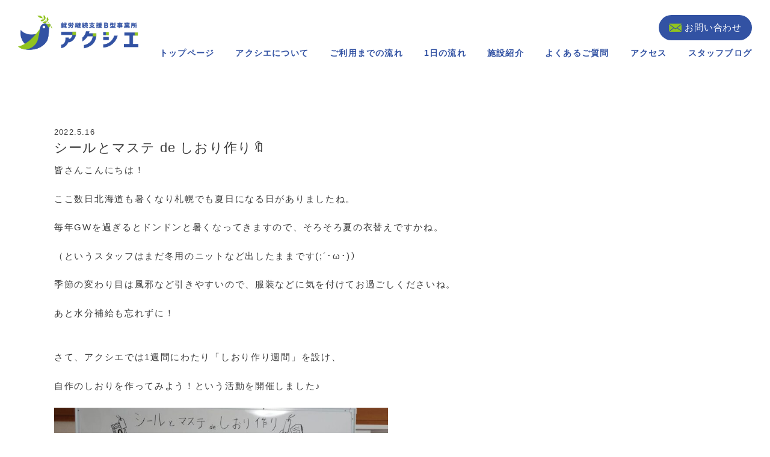

--- FILE ---
content_type: text/html; charset=utf-8
request_url: https://www.google.com/recaptcha/api2/anchor?ar=1&k=6Leo3mQeAAAAAC75cO-90w-cOimfNwyprKnRxJ_t&co=aHR0cHM6Ly9hY2NpZS1zYXBwb3JvLmNvbTo0NDM.&hl=en&v=7gg7H51Q-naNfhmCP3_R47ho&size=invisible&anchor-ms=20000&execute-ms=30000&cb=as13w73uoblw
body_size: 48361
content:
<!DOCTYPE HTML><html dir="ltr" lang="en"><head><meta http-equiv="Content-Type" content="text/html; charset=UTF-8">
<meta http-equiv="X-UA-Compatible" content="IE=edge">
<title>reCAPTCHA</title>
<style type="text/css">
/* cyrillic-ext */
@font-face {
  font-family: 'Roboto';
  font-style: normal;
  font-weight: 400;
  font-stretch: 100%;
  src: url(//fonts.gstatic.com/s/roboto/v48/KFO7CnqEu92Fr1ME7kSn66aGLdTylUAMa3GUBHMdazTgWw.woff2) format('woff2');
  unicode-range: U+0460-052F, U+1C80-1C8A, U+20B4, U+2DE0-2DFF, U+A640-A69F, U+FE2E-FE2F;
}
/* cyrillic */
@font-face {
  font-family: 'Roboto';
  font-style: normal;
  font-weight: 400;
  font-stretch: 100%;
  src: url(//fonts.gstatic.com/s/roboto/v48/KFO7CnqEu92Fr1ME7kSn66aGLdTylUAMa3iUBHMdazTgWw.woff2) format('woff2');
  unicode-range: U+0301, U+0400-045F, U+0490-0491, U+04B0-04B1, U+2116;
}
/* greek-ext */
@font-face {
  font-family: 'Roboto';
  font-style: normal;
  font-weight: 400;
  font-stretch: 100%;
  src: url(//fonts.gstatic.com/s/roboto/v48/KFO7CnqEu92Fr1ME7kSn66aGLdTylUAMa3CUBHMdazTgWw.woff2) format('woff2');
  unicode-range: U+1F00-1FFF;
}
/* greek */
@font-face {
  font-family: 'Roboto';
  font-style: normal;
  font-weight: 400;
  font-stretch: 100%;
  src: url(//fonts.gstatic.com/s/roboto/v48/KFO7CnqEu92Fr1ME7kSn66aGLdTylUAMa3-UBHMdazTgWw.woff2) format('woff2');
  unicode-range: U+0370-0377, U+037A-037F, U+0384-038A, U+038C, U+038E-03A1, U+03A3-03FF;
}
/* math */
@font-face {
  font-family: 'Roboto';
  font-style: normal;
  font-weight: 400;
  font-stretch: 100%;
  src: url(//fonts.gstatic.com/s/roboto/v48/KFO7CnqEu92Fr1ME7kSn66aGLdTylUAMawCUBHMdazTgWw.woff2) format('woff2');
  unicode-range: U+0302-0303, U+0305, U+0307-0308, U+0310, U+0312, U+0315, U+031A, U+0326-0327, U+032C, U+032F-0330, U+0332-0333, U+0338, U+033A, U+0346, U+034D, U+0391-03A1, U+03A3-03A9, U+03B1-03C9, U+03D1, U+03D5-03D6, U+03F0-03F1, U+03F4-03F5, U+2016-2017, U+2034-2038, U+203C, U+2040, U+2043, U+2047, U+2050, U+2057, U+205F, U+2070-2071, U+2074-208E, U+2090-209C, U+20D0-20DC, U+20E1, U+20E5-20EF, U+2100-2112, U+2114-2115, U+2117-2121, U+2123-214F, U+2190, U+2192, U+2194-21AE, U+21B0-21E5, U+21F1-21F2, U+21F4-2211, U+2213-2214, U+2216-22FF, U+2308-230B, U+2310, U+2319, U+231C-2321, U+2336-237A, U+237C, U+2395, U+239B-23B7, U+23D0, U+23DC-23E1, U+2474-2475, U+25AF, U+25B3, U+25B7, U+25BD, U+25C1, U+25CA, U+25CC, U+25FB, U+266D-266F, U+27C0-27FF, U+2900-2AFF, U+2B0E-2B11, U+2B30-2B4C, U+2BFE, U+3030, U+FF5B, U+FF5D, U+1D400-1D7FF, U+1EE00-1EEFF;
}
/* symbols */
@font-face {
  font-family: 'Roboto';
  font-style: normal;
  font-weight: 400;
  font-stretch: 100%;
  src: url(//fonts.gstatic.com/s/roboto/v48/KFO7CnqEu92Fr1ME7kSn66aGLdTylUAMaxKUBHMdazTgWw.woff2) format('woff2');
  unicode-range: U+0001-000C, U+000E-001F, U+007F-009F, U+20DD-20E0, U+20E2-20E4, U+2150-218F, U+2190, U+2192, U+2194-2199, U+21AF, U+21E6-21F0, U+21F3, U+2218-2219, U+2299, U+22C4-22C6, U+2300-243F, U+2440-244A, U+2460-24FF, U+25A0-27BF, U+2800-28FF, U+2921-2922, U+2981, U+29BF, U+29EB, U+2B00-2BFF, U+4DC0-4DFF, U+FFF9-FFFB, U+10140-1018E, U+10190-1019C, U+101A0, U+101D0-101FD, U+102E0-102FB, U+10E60-10E7E, U+1D2C0-1D2D3, U+1D2E0-1D37F, U+1F000-1F0FF, U+1F100-1F1AD, U+1F1E6-1F1FF, U+1F30D-1F30F, U+1F315, U+1F31C, U+1F31E, U+1F320-1F32C, U+1F336, U+1F378, U+1F37D, U+1F382, U+1F393-1F39F, U+1F3A7-1F3A8, U+1F3AC-1F3AF, U+1F3C2, U+1F3C4-1F3C6, U+1F3CA-1F3CE, U+1F3D4-1F3E0, U+1F3ED, U+1F3F1-1F3F3, U+1F3F5-1F3F7, U+1F408, U+1F415, U+1F41F, U+1F426, U+1F43F, U+1F441-1F442, U+1F444, U+1F446-1F449, U+1F44C-1F44E, U+1F453, U+1F46A, U+1F47D, U+1F4A3, U+1F4B0, U+1F4B3, U+1F4B9, U+1F4BB, U+1F4BF, U+1F4C8-1F4CB, U+1F4D6, U+1F4DA, U+1F4DF, U+1F4E3-1F4E6, U+1F4EA-1F4ED, U+1F4F7, U+1F4F9-1F4FB, U+1F4FD-1F4FE, U+1F503, U+1F507-1F50B, U+1F50D, U+1F512-1F513, U+1F53E-1F54A, U+1F54F-1F5FA, U+1F610, U+1F650-1F67F, U+1F687, U+1F68D, U+1F691, U+1F694, U+1F698, U+1F6AD, U+1F6B2, U+1F6B9-1F6BA, U+1F6BC, U+1F6C6-1F6CF, U+1F6D3-1F6D7, U+1F6E0-1F6EA, U+1F6F0-1F6F3, U+1F6F7-1F6FC, U+1F700-1F7FF, U+1F800-1F80B, U+1F810-1F847, U+1F850-1F859, U+1F860-1F887, U+1F890-1F8AD, U+1F8B0-1F8BB, U+1F8C0-1F8C1, U+1F900-1F90B, U+1F93B, U+1F946, U+1F984, U+1F996, U+1F9E9, U+1FA00-1FA6F, U+1FA70-1FA7C, U+1FA80-1FA89, U+1FA8F-1FAC6, U+1FACE-1FADC, U+1FADF-1FAE9, U+1FAF0-1FAF8, U+1FB00-1FBFF;
}
/* vietnamese */
@font-face {
  font-family: 'Roboto';
  font-style: normal;
  font-weight: 400;
  font-stretch: 100%;
  src: url(//fonts.gstatic.com/s/roboto/v48/KFO7CnqEu92Fr1ME7kSn66aGLdTylUAMa3OUBHMdazTgWw.woff2) format('woff2');
  unicode-range: U+0102-0103, U+0110-0111, U+0128-0129, U+0168-0169, U+01A0-01A1, U+01AF-01B0, U+0300-0301, U+0303-0304, U+0308-0309, U+0323, U+0329, U+1EA0-1EF9, U+20AB;
}
/* latin-ext */
@font-face {
  font-family: 'Roboto';
  font-style: normal;
  font-weight: 400;
  font-stretch: 100%;
  src: url(//fonts.gstatic.com/s/roboto/v48/KFO7CnqEu92Fr1ME7kSn66aGLdTylUAMa3KUBHMdazTgWw.woff2) format('woff2');
  unicode-range: U+0100-02BA, U+02BD-02C5, U+02C7-02CC, U+02CE-02D7, U+02DD-02FF, U+0304, U+0308, U+0329, U+1D00-1DBF, U+1E00-1E9F, U+1EF2-1EFF, U+2020, U+20A0-20AB, U+20AD-20C0, U+2113, U+2C60-2C7F, U+A720-A7FF;
}
/* latin */
@font-face {
  font-family: 'Roboto';
  font-style: normal;
  font-weight: 400;
  font-stretch: 100%;
  src: url(//fonts.gstatic.com/s/roboto/v48/KFO7CnqEu92Fr1ME7kSn66aGLdTylUAMa3yUBHMdazQ.woff2) format('woff2');
  unicode-range: U+0000-00FF, U+0131, U+0152-0153, U+02BB-02BC, U+02C6, U+02DA, U+02DC, U+0304, U+0308, U+0329, U+2000-206F, U+20AC, U+2122, U+2191, U+2193, U+2212, U+2215, U+FEFF, U+FFFD;
}
/* cyrillic-ext */
@font-face {
  font-family: 'Roboto';
  font-style: normal;
  font-weight: 500;
  font-stretch: 100%;
  src: url(//fonts.gstatic.com/s/roboto/v48/KFO7CnqEu92Fr1ME7kSn66aGLdTylUAMa3GUBHMdazTgWw.woff2) format('woff2');
  unicode-range: U+0460-052F, U+1C80-1C8A, U+20B4, U+2DE0-2DFF, U+A640-A69F, U+FE2E-FE2F;
}
/* cyrillic */
@font-face {
  font-family: 'Roboto';
  font-style: normal;
  font-weight: 500;
  font-stretch: 100%;
  src: url(//fonts.gstatic.com/s/roboto/v48/KFO7CnqEu92Fr1ME7kSn66aGLdTylUAMa3iUBHMdazTgWw.woff2) format('woff2');
  unicode-range: U+0301, U+0400-045F, U+0490-0491, U+04B0-04B1, U+2116;
}
/* greek-ext */
@font-face {
  font-family: 'Roboto';
  font-style: normal;
  font-weight: 500;
  font-stretch: 100%;
  src: url(//fonts.gstatic.com/s/roboto/v48/KFO7CnqEu92Fr1ME7kSn66aGLdTylUAMa3CUBHMdazTgWw.woff2) format('woff2');
  unicode-range: U+1F00-1FFF;
}
/* greek */
@font-face {
  font-family: 'Roboto';
  font-style: normal;
  font-weight: 500;
  font-stretch: 100%;
  src: url(//fonts.gstatic.com/s/roboto/v48/KFO7CnqEu92Fr1ME7kSn66aGLdTylUAMa3-UBHMdazTgWw.woff2) format('woff2');
  unicode-range: U+0370-0377, U+037A-037F, U+0384-038A, U+038C, U+038E-03A1, U+03A3-03FF;
}
/* math */
@font-face {
  font-family: 'Roboto';
  font-style: normal;
  font-weight: 500;
  font-stretch: 100%;
  src: url(//fonts.gstatic.com/s/roboto/v48/KFO7CnqEu92Fr1ME7kSn66aGLdTylUAMawCUBHMdazTgWw.woff2) format('woff2');
  unicode-range: U+0302-0303, U+0305, U+0307-0308, U+0310, U+0312, U+0315, U+031A, U+0326-0327, U+032C, U+032F-0330, U+0332-0333, U+0338, U+033A, U+0346, U+034D, U+0391-03A1, U+03A3-03A9, U+03B1-03C9, U+03D1, U+03D5-03D6, U+03F0-03F1, U+03F4-03F5, U+2016-2017, U+2034-2038, U+203C, U+2040, U+2043, U+2047, U+2050, U+2057, U+205F, U+2070-2071, U+2074-208E, U+2090-209C, U+20D0-20DC, U+20E1, U+20E5-20EF, U+2100-2112, U+2114-2115, U+2117-2121, U+2123-214F, U+2190, U+2192, U+2194-21AE, U+21B0-21E5, U+21F1-21F2, U+21F4-2211, U+2213-2214, U+2216-22FF, U+2308-230B, U+2310, U+2319, U+231C-2321, U+2336-237A, U+237C, U+2395, U+239B-23B7, U+23D0, U+23DC-23E1, U+2474-2475, U+25AF, U+25B3, U+25B7, U+25BD, U+25C1, U+25CA, U+25CC, U+25FB, U+266D-266F, U+27C0-27FF, U+2900-2AFF, U+2B0E-2B11, U+2B30-2B4C, U+2BFE, U+3030, U+FF5B, U+FF5D, U+1D400-1D7FF, U+1EE00-1EEFF;
}
/* symbols */
@font-face {
  font-family: 'Roboto';
  font-style: normal;
  font-weight: 500;
  font-stretch: 100%;
  src: url(//fonts.gstatic.com/s/roboto/v48/KFO7CnqEu92Fr1ME7kSn66aGLdTylUAMaxKUBHMdazTgWw.woff2) format('woff2');
  unicode-range: U+0001-000C, U+000E-001F, U+007F-009F, U+20DD-20E0, U+20E2-20E4, U+2150-218F, U+2190, U+2192, U+2194-2199, U+21AF, U+21E6-21F0, U+21F3, U+2218-2219, U+2299, U+22C4-22C6, U+2300-243F, U+2440-244A, U+2460-24FF, U+25A0-27BF, U+2800-28FF, U+2921-2922, U+2981, U+29BF, U+29EB, U+2B00-2BFF, U+4DC0-4DFF, U+FFF9-FFFB, U+10140-1018E, U+10190-1019C, U+101A0, U+101D0-101FD, U+102E0-102FB, U+10E60-10E7E, U+1D2C0-1D2D3, U+1D2E0-1D37F, U+1F000-1F0FF, U+1F100-1F1AD, U+1F1E6-1F1FF, U+1F30D-1F30F, U+1F315, U+1F31C, U+1F31E, U+1F320-1F32C, U+1F336, U+1F378, U+1F37D, U+1F382, U+1F393-1F39F, U+1F3A7-1F3A8, U+1F3AC-1F3AF, U+1F3C2, U+1F3C4-1F3C6, U+1F3CA-1F3CE, U+1F3D4-1F3E0, U+1F3ED, U+1F3F1-1F3F3, U+1F3F5-1F3F7, U+1F408, U+1F415, U+1F41F, U+1F426, U+1F43F, U+1F441-1F442, U+1F444, U+1F446-1F449, U+1F44C-1F44E, U+1F453, U+1F46A, U+1F47D, U+1F4A3, U+1F4B0, U+1F4B3, U+1F4B9, U+1F4BB, U+1F4BF, U+1F4C8-1F4CB, U+1F4D6, U+1F4DA, U+1F4DF, U+1F4E3-1F4E6, U+1F4EA-1F4ED, U+1F4F7, U+1F4F9-1F4FB, U+1F4FD-1F4FE, U+1F503, U+1F507-1F50B, U+1F50D, U+1F512-1F513, U+1F53E-1F54A, U+1F54F-1F5FA, U+1F610, U+1F650-1F67F, U+1F687, U+1F68D, U+1F691, U+1F694, U+1F698, U+1F6AD, U+1F6B2, U+1F6B9-1F6BA, U+1F6BC, U+1F6C6-1F6CF, U+1F6D3-1F6D7, U+1F6E0-1F6EA, U+1F6F0-1F6F3, U+1F6F7-1F6FC, U+1F700-1F7FF, U+1F800-1F80B, U+1F810-1F847, U+1F850-1F859, U+1F860-1F887, U+1F890-1F8AD, U+1F8B0-1F8BB, U+1F8C0-1F8C1, U+1F900-1F90B, U+1F93B, U+1F946, U+1F984, U+1F996, U+1F9E9, U+1FA00-1FA6F, U+1FA70-1FA7C, U+1FA80-1FA89, U+1FA8F-1FAC6, U+1FACE-1FADC, U+1FADF-1FAE9, U+1FAF0-1FAF8, U+1FB00-1FBFF;
}
/* vietnamese */
@font-face {
  font-family: 'Roboto';
  font-style: normal;
  font-weight: 500;
  font-stretch: 100%;
  src: url(//fonts.gstatic.com/s/roboto/v48/KFO7CnqEu92Fr1ME7kSn66aGLdTylUAMa3OUBHMdazTgWw.woff2) format('woff2');
  unicode-range: U+0102-0103, U+0110-0111, U+0128-0129, U+0168-0169, U+01A0-01A1, U+01AF-01B0, U+0300-0301, U+0303-0304, U+0308-0309, U+0323, U+0329, U+1EA0-1EF9, U+20AB;
}
/* latin-ext */
@font-face {
  font-family: 'Roboto';
  font-style: normal;
  font-weight: 500;
  font-stretch: 100%;
  src: url(//fonts.gstatic.com/s/roboto/v48/KFO7CnqEu92Fr1ME7kSn66aGLdTylUAMa3KUBHMdazTgWw.woff2) format('woff2');
  unicode-range: U+0100-02BA, U+02BD-02C5, U+02C7-02CC, U+02CE-02D7, U+02DD-02FF, U+0304, U+0308, U+0329, U+1D00-1DBF, U+1E00-1E9F, U+1EF2-1EFF, U+2020, U+20A0-20AB, U+20AD-20C0, U+2113, U+2C60-2C7F, U+A720-A7FF;
}
/* latin */
@font-face {
  font-family: 'Roboto';
  font-style: normal;
  font-weight: 500;
  font-stretch: 100%;
  src: url(//fonts.gstatic.com/s/roboto/v48/KFO7CnqEu92Fr1ME7kSn66aGLdTylUAMa3yUBHMdazQ.woff2) format('woff2');
  unicode-range: U+0000-00FF, U+0131, U+0152-0153, U+02BB-02BC, U+02C6, U+02DA, U+02DC, U+0304, U+0308, U+0329, U+2000-206F, U+20AC, U+2122, U+2191, U+2193, U+2212, U+2215, U+FEFF, U+FFFD;
}
/* cyrillic-ext */
@font-face {
  font-family: 'Roboto';
  font-style: normal;
  font-weight: 900;
  font-stretch: 100%;
  src: url(//fonts.gstatic.com/s/roboto/v48/KFO7CnqEu92Fr1ME7kSn66aGLdTylUAMa3GUBHMdazTgWw.woff2) format('woff2');
  unicode-range: U+0460-052F, U+1C80-1C8A, U+20B4, U+2DE0-2DFF, U+A640-A69F, U+FE2E-FE2F;
}
/* cyrillic */
@font-face {
  font-family: 'Roboto';
  font-style: normal;
  font-weight: 900;
  font-stretch: 100%;
  src: url(//fonts.gstatic.com/s/roboto/v48/KFO7CnqEu92Fr1ME7kSn66aGLdTylUAMa3iUBHMdazTgWw.woff2) format('woff2');
  unicode-range: U+0301, U+0400-045F, U+0490-0491, U+04B0-04B1, U+2116;
}
/* greek-ext */
@font-face {
  font-family: 'Roboto';
  font-style: normal;
  font-weight: 900;
  font-stretch: 100%;
  src: url(//fonts.gstatic.com/s/roboto/v48/KFO7CnqEu92Fr1ME7kSn66aGLdTylUAMa3CUBHMdazTgWw.woff2) format('woff2');
  unicode-range: U+1F00-1FFF;
}
/* greek */
@font-face {
  font-family: 'Roboto';
  font-style: normal;
  font-weight: 900;
  font-stretch: 100%;
  src: url(//fonts.gstatic.com/s/roboto/v48/KFO7CnqEu92Fr1ME7kSn66aGLdTylUAMa3-UBHMdazTgWw.woff2) format('woff2');
  unicode-range: U+0370-0377, U+037A-037F, U+0384-038A, U+038C, U+038E-03A1, U+03A3-03FF;
}
/* math */
@font-face {
  font-family: 'Roboto';
  font-style: normal;
  font-weight: 900;
  font-stretch: 100%;
  src: url(//fonts.gstatic.com/s/roboto/v48/KFO7CnqEu92Fr1ME7kSn66aGLdTylUAMawCUBHMdazTgWw.woff2) format('woff2');
  unicode-range: U+0302-0303, U+0305, U+0307-0308, U+0310, U+0312, U+0315, U+031A, U+0326-0327, U+032C, U+032F-0330, U+0332-0333, U+0338, U+033A, U+0346, U+034D, U+0391-03A1, U+03A3-03A9, U+03B1-03C9, U+03D1, U+03D5-03D6, U+03F0-03F1, U+03F4-03F5, U+2016-2017, U+2034-2038, U+203C, U+2040, U+2043, U+2047, U+2050, U+2057, U+205F, U+2070-2071, U+2074-208E, U+2090-209C, U+20D0-20DC, U+20E1, U+20E5-20EF, U+2100-2112, U+2114-2115, U+2117-2121, U+2123-214F, U+2190, U+2192, U+2194-21AE, U+21B0-21E5, U+21F1-21F2, U+21F4-2211, U+2213-2214, U+2216-22FF, U+2308-230B, U+2310, U+2319, U+231C-2321, U+2336-237A, U+237C, U+2395, U+239B-23B7, U+23D0, U+23DC-23E1, U+2474-2475, U+25AF, U+25B3, U+25B7, U+25BD, U+25C1, U+25CA, U+25CC, U+25FB, U+266D-266F, U+27C0-27FF, U+2900-2AFF, U+2B0E-2B11, U+2B30-2B4C, U+2BFE, U+3030, U+FF5B, U+FF5D, U+1D400-1D7FF, U+1EE00-1EEFF;
}
/* symbols */
@font-face {
  font-family: 'Roboto';
  font-style: normal;
  font-weight: 900;
  font-stretch: 100%;
  src: url(//fonts.gstatic.com/s/roboto/v48/KFO7CnqEu92Fr1ME7kSn66aGLdTylUAMaxKUBHMdazTgWw.woff2) format('woff2');
  unicode-range: U+0001-000C, U+000E-001F, U+007F-009F, U+20DD-20E0, U+20E2-20E4, U+2150-218F, U+2190, U+2192, U+2194-2199, U+21AF, U+21E6-21F0, U+21F3, U+2218-2219, U+2299, U+22C4-22C6, U+2300-243F, U+2440-244A, U+2460-24FF, U+25A0-27BF, U+2800-28FF, U+2921-2922, U+2981, U+29BF, U+29EB, U+2B00-2BFF, U+4DC0-4DFF, U+FFF9-FFFB, U+10140-1018E, U+10190-1019C, U+101A0, U+101D0-101FD, U+102E0-102FB, U+10E60-10E7E, U+1D2C0-1D2D3, U+1D2E0-1D37F, U+1F000-1F0FF, U+1F100-1F1AD, U+1F1E6-1F1FF, U+1F30D-1F30F, U+1F315, U+1F31C, U+1F31E, U+1F320-1F32C, U+1F336, U+1F378, U+1F37D, U+1F382, U+1F393-1F39F, U+1F3A7-1F3A8, U+1F3AC-1F3AF, U+1F3C2, U+1F3C4-1F3C6, U+1F3CA-1F3CE, U+1F3D4-1F3E0, U+1F3ED, U+1F3F1-1F3F3, U+1F3F5-1F3F7, U+1F408, U+1F415, U+1F41F, U+1F426, U+1F43F, U+1F441-1F442, U+1F444, U+1F446-1F449, U+1F44C-1F44E, U+1F453, U+1F46A, U+1F47D, U+1F4A3, U+1F4B0, U+1F4B3, U+1F4B9, U+1F4BB, U+1F4BF, U+1F4C8-1F4CB, U+1F4D6, U+1F4DA, U+1F4DF, U+1F4E3-1F4E6, U+1F4EA-1F4ED, U+1F4F7, U+1F4F9-1F4FB, U+1F4FD-1F4FE, U+1F503, U+1F507-1F50B, U+1F50D, U+1F512-1F513, U+1F53E-1F54A, U+1F54F-1F5FA, U+1F610, U+1F650-1F67F, U+1F687, U+1F68D, U+1F691, U+1F694, U+1F698, U+1F6AD, U+1F6B2, U+1F6B9-1F6BA, U+1F6BC, U+1F6C6-1F6CF, U+1F6D3-1F6D7, U+1F6E0-1F6EA, U+1F6F0-1F6F3, U+1F6F7-1F6FC, U+1F700-1F7FF, U+1F800-1F80B, U+1F810-1F847, U+1F850-1F859, U+1F860-1F887, U+1F890-1F8AD, U+1F8B0-1F8BB, U+1F8C0-1F8C1, U+1F900-1F90B, U+1F93B, U+1F946, U+1F984, U+1F996, U+1F9E9, U+1FA00-1FA6F, U+1FA70-1FA7C, U+1FA80-1FA89, U+1FA8F-1FAC6, U+1FACE-1FADC, U+1FADF-1FAE9, U+1FAF0-1FAF8, U+1FB00-1FBFF;
}
/* vietnamese */
@font-face {
  font-family: 'Roboto';
  font-style: normal;
  font-weight: 900;
  font-stretch: 100%;
  src: url(//fonts.gstatic.com/s/roboto/v48/KFO7CnqEu92Fr1ME7kSn66aGLdTylUAMa3OUBHMdazTgWw.woff2) format('woff2');
  unicode-range: U+0102-0103, U+0110-0111, U+0128-0129, U+0168-0169, U+01A0-01A1, U+01AF-01B0, U+0300-0301, U+0303-0304, U+0308-0309, U+0323, U+0329, U+1EA0-1EF9, U+20AB;
}
/* latin-ext */
@font-face {
  font-family: 'Roboto';
  font-style: normal;
  font-weight: 900;
  font-stretch: 100%;
  src: url(//fonts.gstatic.com/s/roboto/v48/KFO7CnqEu92Fr1ME7kSn66aGLdTylUAMa3KUBHMdazTgWw.woff2) format('woff2');
  unicode-range: U+0100-02BA, U+02BD-02C5, U+02C7-02CC, U+02CE-02D7, U+02DD-02FF, U+0304, U+0308, U+0329, U+1D00-1DBF, U+1E00-1E9F, U+1EF2-1EFF, U+2020, U+20A0-20AB, U+20AD-20C0, U+2113, U+2C60-2C7F, U+A720-A7FF;
}
/* latin */
@font-face {
  font-family: 'Roboto';
  font-style: normal;
  font-weight: 900;
  font-stretch: 100%;
  src: url(//fonts.gstatic.com/s/roboto/v48/KFO7CnqEu92Fr1ME7kSn66aGLdTylUAMa3yUBHMdazQ.woff2) format('woff2');
  unicode-range: U+0000-00FF, U+0131, U+0152-0153, U+02BB-02BC, U+02C6, U+02DA, U+02DC, U+0304, U+0308, U+0329, U+2000-206F, U+20AC, U+2122, U+2191, U+2193, U+2212, U+2215, U+FEFF, U+FFFD;
}

</style>
<link rel="stylesheet" type="text/css" href="https://www.gstatic.com/recaptcha/releases/7gg7H51Q-naNfhmCP3_R47ho/styles__ltr.css">
<script nonce="WY_dFDEIMDJGis2-7La6yg" type="text/javascript">window['__recaptcha_api'] = 'https://www.google.com/recaptcha/api2/';</script>
<script type="text/javascript" src="https://www.gstatic.com/recaptcha/releases/7gg7H51Q-naNfhmCP3_R47ho/recaptcha__en.js" nonce="WY_dFDEIMDJGis2-7La6yg">
      
    </script></head>
<body><div id="rc-anchor-alert" class="rc-anchor-alert"></div>
<input type="hidden" id="recaptcha-token" value="[base64]">
<script type="text/javascript" nonce="WY_dFDEIMDJGis2-7La6yg">
      recaptcha.anchor.Main.init("[\x22ainput\x22,[\x22bgdata\x22,\x22\x22,\[base64]/[base64]/[base64]/KE4oMTI0LHYsdi5HKSxMWihsLHYpKTpOKDEyNCx2LGwpLFYpLHYpLFQpKSxGKDE3MSx2KX0scjc9ZnVuY3Rpb24obCl7cmV0dXJuIGx9LEM9ZnVuY3Rpb24obCxWLHYpe04odixsLFYpLFZbYWtdPTI3OTZ9LG49ZnVuY3Rpb24obCxWKXtWLlg9KChWLlg/[base64]/[base64]/[base64]/[base64]/[base64]/[base64]/[base64]/[base64]/[base64]/[base64]/[base64]\\u003d\x22,\[base64]\\u003d\x22,\x22w4Y5wrfCtlHCksKlGMO9w43DrSQawpdYwohlwqlCwrLDmVzDv3rCmF9Pw6zCmsOhwpnDmXbCusOlw7XDm3vCjRLCsDfDksOLY3LDnhLDrMOUwo/ClcKEIMK1S8KSNMODEcOCw7DCmcOYwofCvl4tCRAdQmRcasKLCsOjw6rDo8OTwr5fwqPDlWwpNcKuSzJHHsOVTkZsw6gtwqEcIsKMdMO5GsKHesOgM8K+w58yUm/DvcOTw5s/[base64]/CoR86UsKGGMOJQcK2w7zDmEp0LG/CksOlwqE0w6YpwrXCjcKCwpVFVUgmI8KFZMKGwoJAw55OwpAwVMKiwp1gw6tYwqMzw7vDrcOyJcO/UDVow5zCp8KHI8O2LyrCucO8w6nDkcKMwqQmYsKzworCrhjDpsKpw5/DkMOmX8OewqPCiMO4EsKTwqXDp8OzeMO+wqliHsKAworCgcOUa8OCBcOFPDPDp1wAw45+w4nCqcKYF8Kqw6nDqVhywoDCosK5wqlneDvCucO+bcK4wpjCpmnCvxI/[base64]/ClAMBwr44Q8OYw4UYwqwePMOUWcKUw5zDoMKWX8KMwrABw4/DgcK9Mi0JL8K5FijCj8O8wr5fw55FwqoOwq7DrsOzQcKXw5DCtcKhwq0xYF7DkcKNw4fCgcKMFB9Gw7DDocKGPUHCrMOBwqzDvcOpw6HCgsOuw40jw5XClcKCQsO6f8OSJzfDiV3Ch8KfXiHCu8OywpPDo8OmL1MTBHoew7ttwrpVw4JuwqpLBG/[base64]/DtUVCFkLCtMORwrvDs8KhwqnCtcOmwofCmgpfTj9nwrPDnS9zRykUEWA3YcOIwrfCkTEiwo3DrQt2wqJbQsK7D8O2wrbCiMOBdCzDjcKeN3s0wpnDjcO5BgcXw6QhfMOzwqXDhcOfwo8Dw79Dw63CssK7P8OCBEwWKcOawrAvwq7CssKiQ8OOwo/DgHDDnsKDZMKaY8KRw51Xw7/Drxh0w5bDoMKXw4/Dg37CsMORd8KCNll8CxstVTZPw7JSXMKjLsOYw77CtcOkw5PDrXzDhsKcJ0LCm3bDp8Ovwp9sOxc8wrhaw4ceworCnsO/w7jDicKvdsOzC1U0w5BQwrNXw4BKw5vDqcOjXyrCqMKTYm/CpSfDrVrChsO8wp7Dp8KFaMKaf8Ouw7NmGsOiGcKyw7U1cFTDpU7DjsO9w5TDnwgMPsOtw5kue08lEBYHw4nCmW7Dv1ogOHHDqFzDkMKtwpbDg8O1w7fCv0pAwqnDs3fDgcOIw4XDqlBnw65+B8KLwpXDln53wq/DiMOawodDwr/DiyvDrwzDiTLCkcKawrrCuS/ClcKWIsOgeCjCtMO/ZsK0EkJFaMK4I8Oyw7HDlcK7X8OYwrTDqcKLdcOCwqNZw7fDjcKOw49MD3zCoMK8w4VDaMOHbUbDmsO6DQ7CqQ02f8KuGGTDh0oWBMKmIcOnbsKdBWw8fAkbw6PDtl87wo41CsOUw5HCn8OFwqhBw65Fw4PCvcOlDsOGw5pNRD7DocOXDsO2wpIew75Gw4/DsMOEwocVwonCvMK4wrhNw6TDq8KuwprCjsKlwqhVc3zCj8OcXsO1wqbDoEVqwqrDlUl9w7QjwoMeIsOow7cdw7VDw5DCkxFLwrHCmcOfcknCkg4/[base64]/CmxTClsKCwo/[base64]/[base64]/[base64]/I2F4W8OKw77DkwZLw41xIMK4HsOhwrvDu2/CtDfCssOZXMOKZBfCscOswrjCiUgCwodew5hCMcK4wpVlTE7CnBUqah0RRsKBw7/DtntmdQAawo/[base64]/DtcKBwo5xVEXCrMOpXxxCw7cywq4Xwq7CkMK/[base64]/CucK4LcKZIMKrNEo9cEnDscKtU8K5w5l4wrrCul5Twopiwo7ChcKWektwRgkjwqzDtTXCmWLCu1XDmcKEBsKUw7PDozzDj8OFTkjDlxhowpI4XMKSwqLCgMKaC8Oyw77Du8KbK3vCqF/CvCvCp2vDlg8Bw44ieMKjdcK0w419T8KRwpHDusKTwrIWUkvCvMOjRVcDLMKKbsOvWHjCgTbCtMO/w4grD2bCpQ1RwqgbJMOucWNWwrrCrMO+IsKnwqbCtzNZCsKbYXcbV8KiXTzDoMKKaXfDnMK7woBrU8Kzw5jDlcO3H3kpSxzDhFQsSMKRc2vClcOZwqLCg8OvGsKxwppubcKXYMKmV2M0Jz7DrVZCw601wrnDtMObDMOHdsO0XS10fzDCgww7wrbCqVHDvwpDc2dow5t/c8Ogw4lzXFvCk8OSPMOjS8KcasKlfFV+cx3Dg0LDjcO8XsKFbMOXwrHCgg3Cn8KvZisYImPCrcKPfwAvEkoeBcK0w6XDqw3DthXCnxA+wq8IwrjChCHCpiplVcKsw7PCtGfDlMKUdxHCsyAqwpDDpMOcw49BwpYsH8OPwojDj8K1Cm1SUB/Cuw87wpQXwrVxP8KpwpDDi8OWw4dbw4kMUHsoVXnDksKtfEDCnMK/[base64]/DscOVVA7Cn3h1DxfChHHCpFPCrA1YfRrCjMKodzBowqHDmkXDjsOXWMK6GkYoZMOZfsOJw47CmF3DksOAN8Oxw7zCocKcw5JCBwLCr8K0w6ZKw4nDmMOfAsKLacKnwqrDlcOrwpUxZcOyQ8KcUsOfwqQww7RUf2tFcTzCj8KGKU/Dp8O8w45Bw4rDhMOtQmXDpVlWw6DCgygHH38rB8KjS8K7QlxMw7zDsCBMw7TCozVZI8KIdgrDj8OvwqUlwoRNwpgow6PDhcKqwqPDpBLCvmVLw4pdRMOrUkrDlsODLcK9JlXDoBtHwq7CmXLCj8Kgw6/CinAcA1PCtMO3w5l1X8OTwqxswofDtx7DlxQVw5w+w7snwo3Dhyl+wrQ4NsKLXTdEU3nCgMOkfRjCu8O8wr9PwoB4w7DCt8OYw5c0VcO7w4wCZRnDrsKzw6Irw59+QsOWw4gCHsO+wrfCqUXDrlPCssOMw5JgJH8uwqIlAsK6UCIYwrE/DsK2wpvCo3hFCsKBRMKRTsKkD8OyOy7DiVHClcKeYsKFIkV0wppTAzvDhcKEwpMsTsK6CcK4w7TDnCLCpR3Dkg5aFMK0P8KJwpLDp3/CgRRSdCjDvT04w6Fow6xhw7LCnl/Dm8OHKQPDlsOUwqcYHsKywqDDuWnCosKjw6ELw4R8VsKtPMOAEcKka8OzPMOibQzClnHCnsK/[base64]/DsxTDgxnDlRTCjn/DusOhCsOqAUETDBJKbcOmwpByw6ZSAMK+woPDhTElGx9VwqDCrwInQh3ChR46wq/DmzkHNMKadcK/wrnDtE0Pwqtvw47CusKMwr3CoCNMw54IwrJhwqvDqRJqw5caAQUWwrQRCcOKw6jDoFYSw6diJcOdwonCjcK3woPCpztzTX0BBQfChMKdejfDqTxrf8O/PMOhwoo1w73DsMOcLH5PRcKqVsOMSsOPw4hMwrDDusOGG8K2L8KgwolKWCZEw5wgwqVMXSQXPA7CrMK8R0/DjcO8wrnCqhTDtMKHwoDDths5Xx43w6fDmMODNV88w5FEayIMQjbDlRAEwq/[base64]/AcKdKsOgckvCsQVtPTHDr8O1worDncKMwrVRXsOPNlvCmlLDhFFzwoQMXsOyWwxsw6wdwprDv8O/wptYVxI3w4E7HmbDtcK3BCkDWQ89UUhnaxV5wqNEwo/CrA84w50Cw506wpsAw79Nw746wqEsw6TDoBPCkxpJw67DpGdgJSU3R1AWwp1GEUcKVXXCosOrw7jCkn3CijjClG3CuVIeMlRvVcOLwpvDrhESeMO/wqBdwobDrsKAwqpmwrwfE8OSGMOpFW3CmcK4w74tOcOXwoNewqzDnTHCtcOyCS7Cm2wlYgzDvMOEYcK6w4YVw7rDhMOcw5DCgMK5E8OYwpZMw6nDpy/Cp8OJw5DDncOFw7www74GWS5WwpkUdcK1PMKvw79uw5vCv8OUw6k4ADHDnMOiw4vCtQbDlMKpAsOlw7LDjMO3w5PDlcKlw7DCkThKeGIwWsKsXBLDn3PCiXkXdGYTasOQw6DDlsKqXcKzw5cxD8KDQsKtwqImwo8MYMORw5wAwpvCuWssX3s/wrHCrizDmMKkJH3Ct8KNwrFzwrXCrQXDpTRlw4oVJsOFwqZlwrEJMT/CusO3wqp3woTDlXrCn1JxRXrDhsK3dB00wpgMwpdYV37DuCvDrMKxw6ACwqrCnFkHwrt1wpt5GyTCssK6wqZbwqU8w5sJw7Ntw6M9wpAGdVw9w57CrF7DrMKtwqjCuBQ/E8Kzw4/DgsKqK00VEijCqMKkajPDj8OmbcOvw7HCkRx5IMK8wrglI8Otw5lEb8KKCMKYA0xywqvDlsO6woDCo2gEw7t1wr7DijvDnMOES19owot/w7lGHRPDh8OyUmjChTEuwrxqw6w/[base64]/DocOjZSx6w4rDksOfwqA9w7vCq8O9wpbDp8KkPnXDpFHCs3PDlXfCgcKME0XDvHUPXsO5w4g9bsOeAMOXw4oAw6rDoQbDiUkhwrbCn8KFw70KWsOoKjUGFcOhGV7CjT/DgcOfWzoAfcKwWToFwqtGYWHDvAsQLWvCk8OnwoQ/YUzCi2/[base64]/CqwRVY3zCv8KRwqTCqcOJNV3CoMOREgodOSEVwpHCmsO1R8KzLhrCiMOGIwx/diwLw6c0LMOTwobCpcOGw5h+YcObY2ZJwqTDnAcGLMOowqrCiG57bTxewqjDo8OeEcK2w4fCpTwmPsKUQg/Dj07ChB0mw4MxAMOFR8O3w7rDog/DgUopNsOuw7NXVMOJwrvCpsKKwqA6G28Cwp/DscOtTRFqZmHCizIjVcOaNcKgBlgXw4rCrR7CvcKII8O2HsKfGMOLRsK4N8OqwrF5wpxmLDTDlRgFEFTDjw/DhidSwrxvJ3R1YjAHKSPDoMKLLsO3PsKbw4DDlRfCoGLDnMOIwoLDoVx0w5HCpcOpw41dL8OEUcK8wr3Cuh/[base64]/DgFptRMOEPMO8w4hHcxMuwpgHalrDhzTDscOpwrTCksOOwqYRwqdMw7hpd8O/woQhwoTDmMKjw7JYw67ChcKmBcKkccOcKMOSGA88wopAw7NWLcO/wrp9bxnCmcOmYsKURVXCnMKmwqjClSvCr8KewqUIwoQ8w4Ezw5zCrXYgOMKZWX9QOMKmw5QtF0A9wr3ChUjChx5Ow7LDkkbDsknCoUpVw6MgwoPDvWQLN2PDkjPChMK0w7I/w5hOHMOww6jDvmXDo8O9w51Aw7PDncK4wrPChx7DlcK4wqEdRcOzXxDCrsOMw4wnbXtRwpwFScKuwofCpmXDm8KMw53Cnh7Cm8O6cQ3Dim/CuR3CjBduJcKyXcKzbMKoYsKAw75EbMKyUl94w5lJecOQwofClzkmQnljRgAPwpTDtsKow7ASbMOpMjccbFhcZsKpBXtlLDNhWg1dwqQ4Q8ORw4s1wqXCqcO9wo1/eQpaOsKow6hjwqHDksOWG8Khc8K/w6fDl8KEJUhfwrvCocKdeMKpNsKVw67CgcKAw7gyUEsZLcKvBE4tNFonwrjDrMKpWRZwQCMUEcKzwoETwrR+woVtwr49w6DDqhw0IMKWw4YpBcOdwpnDrFMuwoHDp0/Cq8KAT3fCssO2bRYBwqpewoNmw5ZqRcKsWcOXC0bCs8OBG8KQUwomRMO3woonw5tHE8O/YT4ZwoLCjnAKKsK3Cn/[base64]/ColfChMKgLcOFw6l1wrLCtHJyYg4Ew7LCvVfDu8Krw7rCr1MqwrUHw5lmasOgwqbDuMOZBcKTwoJiwrFSw6MIYWtJGRPCvHvDs2rCtMOUMMKvOygqwrZPGcO2bSNew7jDhcK4WXHCtcKvJ3kBasK5TMO+GkPDrW88w59zdlTDsQMCNWTCosKsAsKGwp/DuQ41woZew48NwpfDnxE9wp7DiMOJw7ZQwpDDjcKhwqwdUsO4w5vDsxEiP8OgDMO/XDAJw5sBXRHDnMOlZMKZw4RINsOSaFHDt2LCk8KiwrfCo8K2wpllAsKtDMKuworDuMOBw6tow5DCuxDDtMKYw7xwTDkQJFQ/w5TCo8KPZMKdacKjGG/CsDLCl8OVw74twq1bFsO2WEhRw6/Ch8KDelp8bS3Ct8KdOlPDuWgSP8O+QcOed14Nw5zDl8OgwrfDvy4RWsO7w6zCisK5w4k3w7gyw4lKwrnDq8OuVMOxNMOyw7kVwoEyI8K+J3Mdw6vCtD07wqfCgBomwpvCkH3CpVEsw5DCr8OCwoNUIhzDhcOJwq0vMMOfR8KAw7USf8OqHVA/XC/[base64]/wrzDgMKiEEoyw4/Dngh9OcKjwpANN2bDgTRYw7FxJXMQw73Cg2l5wqLDgcOOV8KowqDCgnXDvHstw7vClCJwa2JdHkbClD16D8OjcB3CiMOlwohPPgJiwrUnwqY/IG7Ch8KWekBMFE8fwqrCt8O1GznCrX/DsVMaV8OTd8K9woMDwpHCm8OEw4DCr8Oaw54vGMK0wrFuEcKCw7fCmW/Ci8OTwp7CoX9Jw53CmE/CsDHCp8O5VxzDgWBow5TCgC0cw4/DrcKsw5bDvW3Cp8OWw4J/wpnDh3XDucK6KV0lw7DDpg3DjsKlUMK2YcOwFxLCsl9pK8KbesO0Dg/CvcOOwpAyBXjDth4pXsOFwrHDisKGF8O5OcOmO8K7w6vCu2rDpRLDpsKdQMKnwpFLwprDnwttKWzDpxnCmHhMcntGwp7DvHDCicOICGTCtcKLY8KzUsKHc0/ChcK7w77DkcKHDBjDkUbCr3cIw4jDvsORw7rCncOiwpEpTlvCmMK0w69gPMOXw6HDjRXCusOlwp7DhxJwSMOzw5U+DcKGw5DCsGdsN1HDohcPw7jDnsKOw6MAQBLCqCRQw4LCkHwvHUbDgEdnE8OswqNWEMOlazZdw53CsMK0w5PDsMOow6XDjS/DlsOnwprCuWDDt8Ofw4LCrsK6w6VYOTXDqMK4w7HDh8OlJhY2IUPDiMOfw7Y3bMKuXcOww69XU8O4w4Juwr7ClcOjw5/DrcK3wrvCpUXDpg3CqlDDgsOfT8KxZcO0aMORwo/Dm8OVAGfCrE9LwoMlw5YxwqjCgcKVwoVLwrvDq1cMaXYFw7kww4DDkCDCu2dXw6DCsBlcF1rDtltBwqTCkR7Ch8O0BUdfAsOdw4XDssK+wrgjHMKfw47Csw/CuQPDilEmw4BBQnACwpFAwoAEw7YtOcO0TQfDisOTeDXDlynClCHDuMKmaAQ3w6XCuMO+VzTDs8KpbsKqwpQ9XcOYw5M3aVtfYVcKwpzCuMO3dcKaw5LDk8OaUcOPw7RGB8ObCAjChWzDqWbCisKbwrrCviYiw5tJO8KUE8KeNsKfQ8OBAh3CnMOnw4wrcSDDg10/wq7CqBogw4draSRrw7AUwoZAw5LCs8OfZMKmTm0sw7QDS8K/[base64]/DtsKZSMOMCMKSw6HCl8KSwr8swqvDnsK2CMOfw5lQw5hOYSgMZjAMwp7CjsKOB1rDmsOCf8OzAsKeIyzCscOnwoDCsF4tdDvDq8KPXsOVwosXbS/Dp2p8wpHDtRzCtWLDvsO+UMOSanrDtz/CpTnDisOew5TCgcOFwoHDpgkMwovDosK5GMOAw5N1Z8KgfsKbw4geJsK1wq1/Z8Kuw5jCvw5XCzbCrsOybhtfw4Nnw5LCo8OgbMOKwppjwrXDjMKDL31aD8OCHcK7w5nCnXrCtcKvw6nCvMO/[base64]/DynCjyTCmBwaIMOUNRnDtBfDkEzDi8KDeMKibWTDmMOIGwYXacKVXxXCtsOWVMOCfMOQwo57cSXDrMKoH8OqN8OewrPDq8KuwpLDrGfDhg1GJ8K2YnPDoMK5woEVwpLCgcKmwr/[base64]/CqcOewo9Awr/DlMK5JW7CjWDCiX1yE8OtcMOxN0J2GSbDlEE5w5cvwobCqlMBwrErwog4JgPCrcKfwq/CncKTRcOuEcKJa0PDig3CgGPCkcOSGnrClcOFIi0+wrPChUbCrcKrwqXDojrCoiIDwpwDU8OMSwo5wog/[base64]/[base64]/wpoaw7zCmMO9Uy89wpZPw7jDnsKBBMKOw5R6w4osHsK2wq8uwoLDhwRSO0Z4wpMhw5HDgcKXwq3ClU95wrFRw6rDrEnCpMOlwr0basOtCCfClE1QdmvDnsKGfcKKw6FPAUrCkw9JXcOVw6/Dv8OYw7XCu8OEwqvCqsOJdSLCksKDLsK3w6zCrUVkUMKFwpnClcKtwqrDp13Dk8OQFzUPO8KfNsKZUSB1T8OiKl/[base64]/[base64]/[base64]/CtFUaw51hwovCmiDCuMKkwqZOXMKnwoDCpcK/dR3DlBddwq3CkldxTcOGwoooTm3DmsK/ez3ChMOodcOKD8OiJsOte2jCjsONwrrCvcKMw4XCjShLw45cw7NAw4IwbcO1w6IhK2fCkcO7Y2LCuD0EJgdjSwrDvsK7w4PCtsOiwpDDsFXDhA45PinCnm10CsKew5/DscONwrjDlcOZK8OSfQLDscK9w44Hw6p7JMKgWsKDZcOhwrhZLhZVd8KmZcO1wo3CtFdIAFzCpcOAagpGBMKpWcO8UzoTaMOZw7hVw4sVCG/CozYPwqjDgWlWYBQew4vDj8KowokEJnvDiMOYwqcVfgt/w6Upw5dTAsKUTw7CjsOVwpnCt146FMOmw70kw4o/W8KSPcOywrxgNkIWGcKawrTCpyjDhi4JwohYw77CoMKaw7hMbmXCnG1Yw6IFwpfDs8KKRmgbwr3CgykeXBknw5nDm8KaN8ONw4jDqMOLwrLDqMO/w7kGwrN8GRtTSsO2wqbDnwsSw7vDq8Oaf8OAwpnDncOKw5fCscO+woPCtMO2w7nCkznCj13CrcKtw5xyUMOdw4UzDiDCjgA9N07DisORX8OJQsKWw4/DmW18U8KZF0LDicKYXcO8wpRJwo1KwqV/[base64]/CscKDw5TDu0Qywok6AHXCgMOmwp9Gwpdzwp4iwoDCqB3Dm8O/IgzDn3AoOj7DmsO1w7XCnsOCaFMjw6PDrMOvw6Bzw44Aw61xERHDhWHChcKkwrnDjsKGw5Ytw7XCkEvCuCBGw7rClsKhCkImw7ggw7LDl04VeMKEccOKVMOBYMOMwr7DuFDDrcOsw5rDnWoQEcKHBcOmS1PDilp6IcKtC8K1wr/DsiMdHHXDpcKLwoXDv8KywrgwLyrDlCvCugIkZGs4wp9sO8Kuw7DDucKEw5/CmsKIw5HDqcKjD8KLwrYnMsKICiwyFWzCoMONw6ICwohYwqE3eMO9woLDiAccwqEjfHpUwrhEwqp9GcKZQsOrw6/CrsKaw5l9w5rDkcOywpHDiMOWTSvDpBzDuBUddzhmH0zCu8OPXcKzfMKFUsOTP8OpRcOXKMO0w7DDmwAtaMKMVmMgw5LDhBrDiMOVwrbCvjPDi0skw54ZwrTCuksmwpnCusO9wp3Dr3rDkVjDnBDCvGc0w5/CnW4RGcKnY2vCl8OyJMKvwqzCuw5HBsK7KB3DuG/[base64]/SSTCsMKdw5rCj8OFw7bDpcKZw6oZwrsSwrpjPD1Mw7MewrYqwp7DlQHCriRMA29TwonDkilvw6vCuMOcw7/DugUlGMKJw5ESw4PDusO+I8O8GwnDlRDDvnHDsBEKw4ZOw6PDkWdZYcOWKsKjL8K9wrlTEz9ZbyDDu8O1YTohwprCmHbCkzHCqsO9b8OAw7MrwodnwosEw57Cj3zCtwR1fR8yQHDCrhfDuzrDmDhxBsOIwqlxw5fDt1/ChcOIwrDDrcKre0XCosKFwqUXwqvCl8KQw6sKbcKwWMOdwojChMOdwrVJw5QZBcKVwq3Cj8OdAcKdw78qTcK1w5FLbwDDgwrDucOhaMO/R8OQwpLDqA8ibcOzVMORwo5gw5l3w6xPw4RAMcOHYE/Cg1xlw6cVEmdkW2zCosKnwrUwQ8OAw6bDgsOyw4REWSdTM8OGw6xgw7l/LxgmWkfCocKqMVjDjsOiw7QrDTjDjsKKwrHCiHzDjBvDq8KVRU/Djj8YZWrDgsKmwo/DlMKyOMOAK0Jhwp4Xw6HCkcOIw7bDvigEYH9qXElKw4QXw5Y/w4o5e8KswosjwpY1woHCvsO/GMKeDRtdHhvDkMOKwpRIAsKNw78oG8KIwoNBJcO2DsO4dcOBXcK3wqjDjn3Dr8OXZzpDacKSwp93wo/CkRNvUcKNw6cPNTLDnD8nYkcffRvCisOhw6LCvlXCvsK3w7sPw5siwqgGF8OxwoB/w5gnw4nCjSJcGMO2w60gw6d/w6rCkmlpaibCtsO8CCYWw5PCjMOdwoTCiFPDl8K1HFsuGmUtwr0vwrTDnjTCmVluwpxkT37CqcKObcOkW8Kvwr/DpcK9wofCgx/DvGoLw7XDpsOTwr8AUcKTLUTCj8O3ThrDlQhMw6h+wqQ0Qy/CtW5gw4rCs8Kpwq0fw78hw6HCjWJqFsKywpN/w5lww7djfQ7CrxvCqSd5wqTCnsKgwrrDuXkIwoN4MhbDiBbClMKrfMOuwr/[base64]/FV/CrFFeWDMPwr/CisO3JMODLA3ClMKyHMOGwrEowrfCkCrCmMOFwo7CnCvCiMKsw6XDnH7DnkXCosO2w7zCm8OAN8OkEsKZw5Z/P8OWwqU3w7LCocKQfcOjwqHDqHFfwqLDgxcswoNfwr3CjzAHwojDtsKRw5IKMMK6U8KjQi7CjS5KEUIQHsO7X8K5w7E/DE7DgRnCtnvDrcO8wqnDlAUkwrbDn1/CgTTCi8KSEMOjSMKSwrjDjcO/SMOewprCkMKmK8Kfw6xWwqAIAMKDLMKqWMOswpF3cW3CrsOaw4rDgENQCGDCjcOMecOYwqJCNMKnw4PDscK2woLClcKtwqXCrB3ClMKsX8K4HsKCWsO/[base64]/ayxKBsOfMcK0w6bDkMO5C8O2H3nDjigiHicDA00owpvCvMOiLMKNJ8OXw4vDqSnCoGrCrgVPwpRuw63DgEQAMRhxXsOjdy1Gw43CqnPCusKww7t+w4/ChcKVw6HCu8KOw6kGwqzCpFxww4PChMKuw6LCucKpwrvDtWJUw5xgw5XCl8OAwr/[base64]/CgE5zw6vCnGcOVmvDmsKpGS0kP23DgsOPw7Ifw7TDmnvDhGjDsxTCkMO6SE0JNWkkGSQIesO6w4hFFB87d8OiasO1KsOOw5M1Rk4+bBRmwpjDnsOIc3sDMzXDp8K/w6YAw5fDvylfw7QYBhImc8KUwqMPPsKYOXwUwq3DucKAw7IpwoABw6gLKMOEw6PCtMOcFMOxYlJqwqLClMOzw4vCo0TDhQPDgMKLTsOLaUIFw5bCpMK2wokvDVp2wrXDhlTCq8O8CsK/woxmfD/DjRfCtnsSwqBLARNjwrhAw6/DpMK+R2vCtHnCmsOBYRLCpyHDoMK/wqx4wo7CrMObKGXDiWo5Kj/DoMOkwrrDgcObwpNBdMOBZsKXwopHACsrRsOIwpw7w6lREXI1BzYOZsO2w4gQbg8RXCzCpsOiKcOJwovDihzDq8K/RCHCuBHCgHRGcMO2w4MSw7XCp8KewplPw7hNw4QcCkARIGICFHfCr8O8SsK/WDEWOcO6wr8dbMOuw5Z6c8OTGTpIw5Z7T8ONw5TCl8OxYUxgw5Bfw7zCs0/CqcK3w5p7MSXCvsOjw63CqjQwJcKSwrfCjkzDisKlw4kPw6ZoF07CjsK6w5TDll7ClsOFVcOHMBBGw7XDt2AbPz1awpMHwo3DlsKPwq/Dm8OIwovCsWTCq8Kjw5sgw6MNwpgwDMK1wrLCq1rCk1LDjQV/XsK2J8K0eUUVw6ZKRsOgwoZ0wqpQS8OFwp8Yw6EFacK/wr4mG8OUCMKpw7kfwrI9E8OYwrNMVj1rWH5awpAfJi3Dqk4GwqjDrlnDisKqdAnClcKowp/Dn8OmwrRNwptQAgImUAVpL8Kiw4tnWVouwpN3RsKIwqvDusOkRBbDp8OTw55CIQzCnDUvw4NBwrQdA8K/[base64]/CtcKKLMKVw4/Cl8Ome8KowrbDiAM/fsKuwpwGwqtUSnXDkjjCp8K7woPDisKGwrfDok98w5fDvCVZw4Q7UEdldsKPU8KgIMOlwqvCoMKuwqPCrcKWB2cYw54aVMOjwrPDoCsXT8KafsOxWsOmwo/CvsOpw7bDk18fYcKJHMO8aWYKwpTCgcOpJMKmfcOvaGoZw4zCmS8rFRcywrTDhwnDpsKrw63DlHDCp8OXeTvCpMKkGcKHwq7CqHpIbcKaHcO9VsK/KMOlw5jDmnfCt8KVcF0+wqZLL8OPDlU3X8K0CcO/w4nCusK+w5PDhcK/[base64]/AnAyAQIew5/DoxPDrcOifjvCk8ORQCVcwr0Gwq1swqF5wrPDswxNw7/DhDzDn8OgOWbCgy4KwpXCgTY6Z2rCiRMVRMOhRUnCmEELw5XDicKrwoIuSlnCkwJLM8K9DsOuwoTDhRPCtV7DlcOgZ8K3w5PCvcOHw4hlMy3DncKIZMKbw4dxJMKew5URwpLCp8K/[base64]/CkXZJa2Qfw6d+DHjCqMKsw79JOjVFfUMmwpRTw70BLsKuJB1wwpAbw41BdTrDhsO/wr9jw7jDs1hoasOlZWFHfMOlw4nDjsOdOMKBJcO7RMK8w5kEEmp6w5JLB03CmBvCscKdw5YhwrsewqA8B3bChcK6eSQWwrjDucKkwr4GwpTDoMOJw7BhXUQgwokcw5vDtMK1eMODw7Jqa8Kuwrl7CcOqwphBbxPDh2fCuR/DhcKaVcKowqPDtCpVwpQyw7kcw4xaw5l4wod+wpEaw6/CmCTCiSvCgSjCjkIHw49/ScKQwr1pLGVyHzInw7FIwoAkwoXCrWFRasKYUsK6XsOXw7jDq2ljDsOuwo/Do8K9w6LCucKYw7/DmnFzwrM+LAjCu8ORw4ZHCMKscXpvwrQJaMOhwo3CpngSwqnCgXnDncKLw7soTjjCm8KUwo8BbjnDvMObAsOxbsOhw6sLw6k1Kh3DgsOWFsOuPMOLA2HDsGMxw5jCu8O4G2vCg1/Cpilow6TCnCw/[base64]/[base64]/w57ClQQ5UsKLw4fCkMOlIWxcUsOqwppBw5jCtMOONnrCjx/Cs8Kyw5Mpw4HDo8KGA8OKN1HCrcOfNFfDisKHwovCu8OQwrJqw7jDgcKdTsK+F8OdSWfCnsOgK8K7w4lBYBgdw5vDjsOXf3s/IMKGw5BNwpLDvMOqMsOFwrY+w5IKP01DwogKw6diJW9iw5IWw43DgsKKw5PDlsOQUULCuULDj8OHwo4/wpkFw5kbw4AgwrlJwo/[base64]/[base64]/JsORcMK1w4LDsMOvNRDCiB5xUgbDkz7ClFzCisKUQsK0CnTDuwUedsKhw4/CmsKEw7QnfGNPwq0HUT7Cj0d5wrFmwq54wr7CulHCgsO/wrzDlUHDjytHwpTDosK4eMOkNFDCpsKcw5gnw6rChVQoe8K2M8KLwookwqEuwpoxIcK/F2QJwo7CvsKJw7LCtxLDq8Kawr95wossWT40w7sddzcfUsOCwrrCgTHDp8OuDsKuw59JwrLDoEFcwrnClcOTwppeKsKLS8K1wr1Fw7bDo8KUHMKsJgAcw6YFwpXChMOTH8OawpzCpMKFworCmFc/[base64]/[base64]/[base64]/Dhm58IMKqw4/Ctm/Csk04w40Ww7DCqxTDpUHDk3LDlsONA8Orw7kSeMOuJQvDicO6w5nCryo2OMOdw5rDiHPCimpTOMKbMELDg8KVeT3CrCjCmsK5EMO8w7Z0Hy3CrRvCpTJgw5XDk0fDpsOrwqwJMjtySglVKQQUE8Olw40/cGjDkMOpw4rDiMOMw6rDjWTDvcKKw6DDrcOFw4A9YG3DiW4Gw5PDl8OFDsO5w5/DgTDCm0QUw5wLwrt1bcO6wpDCksOSVClNBSTDjxh9wrLDlMKKw5NWTEXDsWAiw7BzZMKlwrTCt28Cw4NYX8OQwrQ2woVufTpNwoQ1AhwdIzPCisO2w5oqwojCowVUW8KXf8K2wqpQExDCnCMuw5EDIMODw6x/C0fDgMO/wp4jTWwVwpjCnUprCH5awpx4S8O/dcOJNH8HVcOjIirDiXDCoyI1HQAGU8Onw5TCkGM5w4s3AkMKwqJiY0XCuz3CpMOIdn1XcMOoIcOEwoMwworCg8K3K1A3wp/[base64]/CnGJIw7/Ch24owoZNCcKlF2bCgHhEbMKiOMKbIsKdw711wqtXb8Kmw4PClMOVbGLCgsOOw6vCpsKAw5FhwoEfRk0xwq3DilwnD8OmaMK3VMKuwrsZYWXCtURpQkJdwp/DlsKAw5h4ZsKpABVWGiQyWMOxcldvC8OqfcKvNEgcXsKzw5vCosOzwo3Cr8KLc0jDqcKlwprCgR0Tw6xqwo3DuwDDllTDr8Oww5fCiFIee0JVwpMQCg/Do2vCsmJiAXg0EcK+SMK/w5TCul06ajHDgcKrw4jDnR7DusKaw7LCoBJEw5RlVMORIi17QMOibsOdw4/[base64]/wqbCv8OewoFYwrNieDYSw6zCksOJFcOTw4JGworDoXfCkwzCkMONw4fDmMOzS8K0wq0swpLCncOEwqxNwrfDrCTDs0vDpGAHw7fCiG7CiGVOEsKoUcO9w51dw47DgMOfQMKmV0RybcO6w6fDt8Olwo7DrMKcw5PCtcO/NcKfUwLCqk7DrcOdwrfCvsK/w7bCj8KUAcOQw6g0FE11MxrDisOaK8KKwpAjw6Aiw4PDlMKRw7U2woHDgcKHeMOyw5w/w64gSMOOdQLDuELDgGwUw7LCsMKjTwfCg3FPK1XCmsKNXMOWwpdZw7bDk8OyPA9LIsOdIBVvRsK8bHzDoxFyw4DCsTQywr7Cjx/CqS1GwqEjw6/CpsOhwp3CmlAmacOMAsKTdyMGRT/DjUjCksKMwprDpgNbw6zDnsKpIsKBLsORVMKewrLCiXHCicKZw7JJw6Q0wpzCigHCiAUaLcK1w6fCtcKAwqUVRMOXw7vCvMOQAUjDtjHCq3/DlG8sK2zDjcOvw5JwIlnCnExtHAMXwpFRwqjDtEl1RcObw45CIMKEfDAMw4cCYcOKw6hEw64LYnhvEcOXwpsaJ0jCsMK3V8KSw4EtWMOBwqcQLWLDq1bDjCrDqDTCgG9Iw44HecO7wqFgw7ohY3TCkcO2A8KCwr/DilrDnFhFw7HDqHbCpFHCoMOjw6/CrjY1S1/DqMORwpcjwpY4LsK6M1bCnsKgwrfCqjNQB2vDtcOEw7V/PFnCr8OCwoVZw7HDqMO+SXR3Z8KVw4o1wpDDqMO8OsKgw6TCoMKxw6xZQGNKwoPCjDTCqsOCwq/CrcKHNMOIw6/Ckhdsw4LCg2kGwpXCuWo0wrMtwpjDnyQLwrAmwp3ClcOAeTTDpk7CmxzCiQAUw4/[base64]/CjEjCsMO0ccOdw6Q9wpkQHSREw6VLwq53HcORfMO0dER/w4TDnsOUwpbDkMOrP8O3w7XDvMOPasKROnTDkCnDnBfCg0zDksOVwrvCjMO7w5HCij5qJjZ6IcOtwrHCjyVww5Z+aQfCpx7DvcOfw7DDkxzDpgfDq8KmwqXCgcOcw43DqngBf8OCYMKOMQ7Cij3Cs2rDpMOWZg/DrjJvwqcOw5jCiMKCGQ1ZwqU/[base64]/DqV4Qw7pmT8OiN2/[base64]/DksOUJQjDi8OfRX/CqxZ+w7jDgyMHw7JBwp4uw44Mw5PDj8KPP8K4w6leTBI/GsOWw6BXwqk+ejhdMifDoHTCqkJaw4LDsTxGMjkRwo9Zwo3DvMK5d8KUw7jDpsK9J8OCasO/wpkZwq3CslVcw50CwpJZOMOzw6LCpsK6WwrCq8O2wr1/CsKjwrPCsMKDVMOFwrpINivDo343w7fDkTvDkMO0O8OHMz5qw6DCgjoEwoFjVMKIClXDpMO4w5h+wpTCi8KgCcKgw71LacODP8OTwqQJw4AFwrrCisO9wq18w7HCj8Odw7LDiMKYKMKyw4grbwx/DMKpFUnCoGzDpDnDp8KuJmMzwppVw40hw4vDlCQQw6PClsKcwokaRcO4wp/DskUjw4VLFVvCqFtcw75mEkBnUXrDiRlpARtVw5NBw4dZw5/[base64]/[base64]/ChsKVw4ESwpQZw5fCong6w41Oax86w7/CjGMsfGwFw7XCh08cZVLDpsO3RwHDgsOVwoAJw45qcMOjdARHe8KWFlh+w7ZOwrkuw5DDtsOpwpIIbSZbwo9bNMONw4HDgmhnbDZlw4YsLVnCmMKVwrVEwoUnwqXDrcKywr0TwrFAwrzDhsKcw6TCuGXCucK6fHQ0XQFvw5UDwrx0XcOlw5zDoGNSEAjDkMOWwoB/wrJ0YsKDw6RrZHPCnAUKwrItwpLDgQLDmyAvw6LDoWrDgwbCp8Ocw5o7Nxgyw7xjLcKrIcKHw6PCqF/CvhLCmzrDk8Oyw4/[base64]/[base64]/CtkHDoz0ww6QFw4XDuEfCp8OFw7dsAS4WPsO+w4bDgHR0w5PCqcKNZVDDhcOgRcKIwq8twrLDhGIcYxYmKWXCnV52LsO2wpA7w4p6woN0wojDrsOHw4wpVA4NJcK6wpFtW8KEIsOxIELCpU1Zw6zDhmnCm8KoCU3Cu8OHw53CoHw0w4nCgcK/VcOswoHDt08DDy7CvsKKw4HDp8K6IgkNZxIUYsKpwqnCtsKpw7HCh0jDkgjDgcKWw6nCv1J1b8KyecOkTFlfBcOnwotlwoQ4QmzCocO9SDtSIcK0wrjCuTpCw7cvJFImSmDCuX7CksKHw4zDr8OMMALDk8Ouw67Cm8K1FAdcKUvCk8Owbn/ChlgSw71/w4pdC1HDgsOGw6RqXTQ4CcKnw59PEcKew4QzETRhHwLDpFk2ecOWwqVHwqLConjCrMKGwrI6R8K6USVsJUF/[base64]/DuhbDs8Oga8OjwpvDrMOZOC9cQS/[base64]/CjMOULcKAbMKLwqLCkDDCtsK0bcKaH2YWw63DsMOEw6kcA8KJw6TCuxXCi8KDPsKDw79Xw7LCrMO+wqXCmzQ8w40nw5bDmcOrOsKowqHCssKgScOXNSl6w7plwrdcw7vDuCvCrcO2E2tLw5jDi8KqCgVKw5/[base64]/Flsx\x22],null,[\x22conf\x22,null,\x226Leo3mQeAAAAAC75cO-90w-cOimfNwyprKnRxJ_t\x22,0,null,null,null,0,[21,125,63,73,95,87,41,43,42,83,102,105,109,121],[-1442069,755],0,null,null,null,null,0,null,0,null,700,1,null,0,\[base64]/tzcYADoGZWF6dTZkEg4Iiv2INxgAOgVNZklJNBoZCAMSFR0U8JfjNw7/vqUGGcSdCRmc4owCGQ\\u003d\\u003d\x22,0,0,null,null,1,null,0,1],\x22https://accie-sapporo.com:443\x22,null,[3,1,1],null,null,null,1,3600,[\x22https://www.google.com/intl/en/policies/privacy/\x22,\x22https://www.google.com/intl/en/policies/terms/\x22],\x22bxgk8oTgvveE7Si5ranIZXMkY86zKp2nKoLpJG45mhw\\u003d\x22,1,0,null,1,1767762863451,0,0,[141,59],null,[178,116,43],\x22RC-otyp9rfXgheF2Q\x22,null,null,null,null,null,\x220dAFcWeA7ouVL-QCzvP8bZCNWooHxaY8X9fggjR9Tg-1ao8uu3DY3l9Ycml1dHtw_3M9bcReho4LWNbq09IfALrA-D9dUYr--Eqw\x22,1767845663733]");
    </script></body></html>

--- FILE ---
content_type: text/html; charset=utf-8
request_url: https://www.google.com/recaptcha/api2/anchor?ar=1&k=6Leo3mQeAAAAAC75cO-90w-cOimfNwyprKnRxJ_t&co=aHR0cHM6Ly9hY2NpZS1zYXBwb3JvLmNvbTo0NDM.&hl=en&v=7gg7H51Q-naNfhmCP3_R47ho&size=invisible&anchor-ms=20000&execute-ms=30000&cb=hssm3iw42tku
body_size: 48105
content:
<!DOCTYPE HTML><html dir="ltr" lang="en"><head><meta http-equiv="Content-Type" content="text/html; charset=UTF-8">
<meta http-equiv="X-UA-Compatible" content="IE=edge">
<title>reCAPTCHA</title>
<style type="text/css">
/* cyrillic-ext */
@font-face {
  font-family: 'Roboto';
  font-style: normal;
  font-weight: 400;
  font-stretch: 100%;
  src: url(//fonts.gstatic.com/s/roboto/v48/KFO7CnqEu92Fr1ME7kSn66aGLdTylUAMa3GUBHMdazTgWw.woff2) format('woff2');
  unicode-range: U+0460-052F, U+1C80-1C8A, U+20B4, U+2DE0-2DFF, U+A640-A69F, U+FE2E-FE2F;
}
/* cyrillic */
@font-face {
  font-family: 'Roboto';
  font-style: normal;
  font-weight: 400;
  font-stretch: 100%;
  src: url(//fonts.gstatic.com/s/roboto/v48/KFO7CnqEu92Fr1ME7kSn66aGLdTylUAMa3iUBHMdazTgWw.woff2) format('woff2');
  unicode-range: U+0301, U+0400-045F, U+0490-0491, U+04B0-04B1, U+2116;
}
/* greek-ext */
@font-face {
  font-family: 'Roboto';
  font-style: normal;
  font-weight: 400;
  font-stretch: 100%;
  src: url(//fonts.gstatic.com/s/roboto/v48/KFO7CnqEu92Fr1ME7kSn66aGLdTylUAMa3CUBHMdazTgWw.woff2) format('woff2');
  unicode-range: U+1F00-1FFF;
}
/* greek */
@font-face {
  font-family: 'Roboto';
  font-style: normal;
  font-weight: 400;
  font-stretch: 100%;
  src: url(//fonts.gstatic.com/s/roboto/v48/KFO7CnqEu92Fr1ME7kSn66aGLdTylUAMa3-UBHMdazTgWw.woff2) format('woff2');
  unicode-range: U+0370-0377, U+037A-037F, U+0384-038A, U+038C, U+038E-03A1, U+03A3-03FF;
}
/* math */
@font-face {
  font-family: 'Roboto';
  font-style: normal;
  font-weight: 400;
  font-stretch: 100%;
  src: url(//fonts.gstatic.com/s/roboto/v48/KFO7CnqEu92Fr1ME7kSn66aGLdTylUAMawCUBHMdazTgWw.woff2) format('woff2');
  unicode-range: U+0302-0303, U+0305, U+0307-0308, U+0310, U+0312, U+0315, U+031A, U+0326-0327, U+032C, U+032F-0330, U+0332-0333, U+0338, U+033A, U+0346, U+034D, U+0391-03A1, U+03A3-03A9, U+03B1-03C9, U+03D1, U+03D5-03D6, U+03F0-03F1, U+03F4-03F5, U+2016-2017, U+2034-2038, U+203C, U+2040, U+2043, U+2047, U+2050, U+2057, U+205F, U+2070-2071, U+2074-208E, U+2090-209C, U+20D0-20DC, U+20E1, U+20E5-20EF, U+2100-2112, U+2114-2115, U+2117-2121, U+2123-214F, U+2190, U+2192, U+2194-21AE, U+21B0-21E5, U+21F1-21F2, U+21F4-2211, U+2213-2214, U+2216-22FF, U+2308-230B, U+2310, U+2319, U+231C-2321, U+2336-237A, U+237C, U+2395, U+239B-23B7, U+23D0, U+23DC-23E1, U+2474-2475, U+25AF, U+25B3, U+25B7, U+25BD, U+25C1, U+25CA, U+25CC, U+25FB, U+266D-266F, U+27C0-27FF, U+2900-2AFF, U+2B0E-2B11, U+2B30-2B4C, U+2BFE, U+3030, U+FF5B, U+FF5D, U+1D400-1D7FF, U+1EE00-1EEFF;
}
/* symbols */
@font-face {
  font-family: 'Roboto';
  font-style: normal;
  font-weight: 400;
  font-stretch: 100%;
  src: url(//fonts.gstatic.com/s/roboto/v48/KFO7CnqEu92Fr1ME7kSn66aGLdTylUAMaxKUBHMdazTgWw.woff2) format('woff2');
  unicode-range: U+0001-000C, U+000E-001F, U+007F-009F, U+20DD-20E0, U+20E2-20E4, U+2150-218F, U+2190, U+2192, U+2194-2199, U+21AF, U+21E6-21F0, U+21F3, U+2218-2219, U+2299, U+22C4-22C6, U+2300-243F, U+2440-244A, U+2460-24FF, U+25A0-27BF, U+2800-28FF, U+2921-2922, U+2981, U+29BF, U+29EB, U+2B00-2BFF, U+4DC0-4DFF, U+FFF9-FFFB, U+10140-1018E, U+10190-1019C, U+101A0, U+101D0-101FD, U+102E0-102FB, U+10E60-10E7E, U+1D2C0-1D2D3, U+1D2E0-1D37F, U+1F000-1F0FF, U+1F100-1F1AD, U+1F1E6-1F1FF, U+1F30D-1F30F, U+1F315, U+1F31C, U+1F31E, U+1F320-1F32C, U+1F336, U+1F378, U+1F37D, U+1F382, U+1F393-1F39F, U+1F3A7-1F3A8, U+1F3AC-1F3AF, U+1F3C2, U+1F3C4-1F3C6, U+1F3CA-1F3CE, U+1F3D4-1F3E0, U+1F3ED, U+1F3F1-1F3F3, U+1F3F5-1F3F7, U+1F408, U+1F415, U+1F41F, U+1F426, U+1F43F, U+1F441-1F442, U+1F444, U+1F446-1F449, U+1F44C-1F44E, U+1F453, U+1F46A, U+1F47D, U+1F4A3, U+1F4B0, U+1F4B3, U+1F4B9, U+1F4BB, U+1F4BF, U+1F4C8-1F4CB, U+1F4D6, U+1F4DA, U+1F4DF, U+1F4E3-1F4E6, U+1F4EA-1F4ED, U+1F4F7, U+1F4F9-1F4FB, U+1F4FD-1F4FE, U+1F503, U+1F507-1F50B, U+1F50D, U+1F512-1F513, U+1F53E-1F54A, U+1F54F-1F5FA, U+1F610, U+1F650-1F67F, U+1F687, U+1F68D, U+1F691, U+1F694, U+1F698, U+1F6AD, U+1F6B2, U+1F6B9-1F6BA, U+1F6BC, U+1F6C6-1F6CF, U+1F6D3-1F6D7, U+1F6E0-1F6EA, U+1F6F0-1F6F3, U+1F6F7-1F6FC, U+1F700-1F7FF, U+1F800-1F80B, U+1F810-1F847, U+1F850-1F859, U+1F860-1F887, U+1F890-1F8AD, U+1F8B0-1F8BB, U+1F8C0-1F8C1, U+1F900-1F90B, U+1F93B, U+1F946, U+1F984, U+1F996, U+1F9E9, U+1FA00-1FA6F, U+1FA70-1FA7C, U+1FA80-1FA89, U+1FA8F-1FAC6, U+1FACE-1FADC, U+1FADF-1FAE9, U+1FAF0-1FAF8, U+1FB00-1FBFF;
}
/* vietnamese */
@font-face {
  font-family: 'Roboto';
  font-style: normal;
  font-weight: 400;
  font-stretch: 100%;
  src: url(//fonts.gstatic.com/s/roboto/v48/KFO7CnqEu92Fr1ME7kSn66aGLdTylUAMa3OUBHMdazTgWw.woff2) format('woff2');
  unicode-range: U+0102-0103, U+0110-0111, U+0128-0129, U+0168-0169, U+01A0-01A1, U+01AF-01B0, U+0300-0301, U+0303-0304, U+0308-0309, U+0323, U+0329, U+1EA0-1EF9, U+20AB;
}
/* latin-ext */
@font-face {
  font-family: 'Roboto';
  font-style: normal;
  font-weight: 400;
  font-stretch: 100%;
  src: url(//fonts.gstatic.com/s/roboto/v48/KFO7CnqEu92Fr1ME7kSn66aGLdTylUAMa3KUBHMdazTgWw.woff2) format('woff2');
  unicode-range: U+0100-02BA, U+02BD-02C5, U+02C7-02CC, U+02CE-02D7, U+02DD-02FF, U+0304, U+0308, U+0329, U+1D00-1DBF, U+1E00-1E9F, U+1EF2-1EFF, U+2020, U+20A0-20AB, U+20AD-20C0, U+2113, U+2C60-2C7F, U+A720-A7FF;
}
/* latin */
@font-face {
  font-family: 'Roboto';
  font-style: normal;
  font-weight: 400;
  font-stretch: 100%;
  src: url(//fonts.gstatic.com/s/roboto/v48/KFO7CnqEu92Fr1ME7kSn66aGLdTylUAMa3yUBHMdazQ.woff2) format('woff2');
  unicode-range: U+0000-00FF, U+0131, U+0152-0153, U+02BB-02BC, U+02C6, U+02DA, U+02DC, U+0304, U+0308, U+0329, U+2000-206F, U+20AC, U+2122, U+2191, U+2193, U+2212, U+2215, U+FEFF, U+FFFD;
}
/* cyrillic-ext */
@font-face {
  font-family: 'Roboto';
  font-style: normal;
  font-weight: 500;
  font-stretch: 100%;
  src: url(//fonts.gstatic.com/s/roboto/v48/KFO7CnqEu92Fr1ME7kSn66aGLdTylUAMa3GUBHMdazTgWw.woff2) format('woff2');
  unicode-range: U+0460-052F, U+1C80-1C8A, U+20B4, U+2DE0-2DFF, U+A640-A69F, U+FE2E-FE2F;
}
/* cyrillic */
@font-face {
  font-family: 'Roboto';
  font-style: normal;
  font-weight: 500;
  font-stretch: 100%;
  src: url(//fonts.gstatic.com/s/roboto/v48/KFO7CnqEu92Fr1ME7kSn66aGLdTylUAMa3iUBHMdazTgWw.woff2) format('woff2');
  unicode-range: U+0301, U+0400-045F, U+0490-0491, U+04B0-04B1, U+2116;
}
/* greek-ext */
@font-face {
  font-family: 'Roboto';
  font-style: normal;
  font-weight: 500;
  font-stretch: 100%;
  src: url(//fonts.gstatic.com/s/roboto/v48/KFO7CnqEu92Fr1ME7kSn66aGLdTylUAMa3CUBHMdazTgWw.woff2) format('woff2');
  unicode-range: U+1F00-1FFF;
}
/* greek */
@font-face {
  font-family: 'Roboto';
  font-style: normal;
  font-weight: 500;
  font-stretch: 100%;
  src: url(//fonts.gstatic.com/s/roboto/v48/KFO7CnqEu92Fr1ME7kSn66aGLdTylUAMa3-UBHMdazTgWw.woff2) format('woff2');
  unicode-range: U+0370-0377, U+037A-037F, U+0384-038A, U+038C, U+038E-03A1, U+03A3-03FF;
}
/* math */
@font-face {
  font-family: 'Roboto';
  font-style: normal;
  font-weight: 500;
  font-stretch: 100%;
  src: url(//fonts.gstatic.com/s/roboto/v48/KFO7CnqEu92Fr1ME7kSn66aGLdTylUAMawCUBHMdazTgWw.woff2) format('woff2');
  unicode-range: U+0302-0303, U+0305, U+0307-0308, U+0310, U+0312, U+0315, U+031A, U+0326-0327, U+032C, U+032F-0330, U+0332-0333, U+0338, U+033A, U+0346, U+034D, U+0391-03A1, U+03A3-03A9, U+03B1-03C9, U+03D1, U+03D5-03D6, U+03F0-03F1, U+03F4-03F5, U+2016-2017, U+2034-2038, U+203C, U+2040, U+2043, U+2047, U+2050, U+2057, U+205F, U+2070-2071, U+2074-208E, U+2090-209C, U+20D0-20DC, U+20E1, U+20E5-20EF, U+2100-2112, U+2114-2115, U+2117-2121, U+2123-214F, U+2190, U+2192, U+2194-21AE, U+21B0-21E5, U+21F1-21F2, U+21F4-2211, U+2213-2214, U+2216-22FF, U+2308-230B, U+2310, U+2319, U+231C-2321, U+2336-237A, U+237C, U+2395, U+239B-23B7, U+23D0, U+23DC-23E1, U+2474-2475, U+25AF, U+25B3, U+25B7, U+25BD, U+25C1, U+25CA, U+25CC, U+25FB, U+266D-266F, U+27C0-27FF, U+2900-2AFF, U+2B0E-2B11, U+2B30-2B4C, U+2BFE, U+3030, U+FF5B, U+FF5D, U+1D400-1D7FF, U+1EE00-1EEFF;
}
/* symbols */
@font-face {
  font-family: 'Roboto';
  font-style: normal;
  font-weight: 500;
  font-stretch: 100%;
  src: url(//fonts.gstatic.com/s/roboto/v48/KFO7CnqEu92Fr1ME7kSn66aGLdTylUAMaxKUBHMdazTgWw.woff2) format('woff2');
  unicode-range: U+0001-000C, U+000E-001F, U+007F-009F, U+20DD-20E0, U+20E2-20E4, U+2150-218F, U+2190, U+2192, U+2194-2199, U+21AF, U+21E6-21F0, U+21F3, U+2218-2219, U+2299, U+22C4-22C6, U+2300-243F, U+2440-244A, U+2460-24FF, U+25A0-27BF, U+2800-28FF, U+2921-2922, U+2981, U+29BF, U+29EB, U+2B00-2BFF, U+4DC0-4DFF, U+FFF9-FFFB, U+10140-1018E, U+10190-1019C, U+101A0, U+101D0-101FD, U+102E0-102FB, U+10E60-10E7E, U+1D2C0-1D2D3, U+1D2E0-1D37F, U+1F000-1F0FF, U+1F100-1F1AD, U+1F1E6-1F1FF, U+1F30D-1F30F, U+1F315, U+1F31C, U+1F31E, U+1F320-1F32C, U+1F336, U+1F378, U+1F37D, U+1F382, U+1F393-1F39F, U+1F3A7-1F3A8, U+1F3AC-1F3AF, U+1F3C2, U+1F3C4-1F3C6, U+1F3CA-1F3CE, U+1F3D4-1F3E0, U+1F3ED, U+1F3F1-1F3F3, U+1F3F5-1F3F7, U+1F408, U+1F415, U+1F41F, U+1F426, U+1F43F, U+1F441-1F442, U+1F444, U+1F446-1F449, U+1F44C-1F44E, U+1F453, U+1F46A, U+1F47D, U+1F4A3, U+1F4B0, U+1F4B3, U+1F4B9, U+1F4BB, U+1F4BF, U+1F4C8-1F4CB, U+1F4D6, U+1F4DA, U+1F4DF, U+1F4E3-1F4E6, U+1F4EA-1F4ED, U+1F4F7, U+1F4F9-1F4FB, U+1F4FD-1F4FE, U+1F503, U+1F507-1F50B, U+1F50D, U+1F512-1F513, U+1F53E-1F54A, U+1F54F-1F5FA, U+1F610, U+1F650-1F67F, U+1F687, U+1F68D, U+1F691, U+1F694, U+1F698, U+1F6AD, U+1F6B2, U+1F6B9-1F6BA, U+1F6BC, U+1F6C6-1F6CF, U+1F6D3-1F6D7, U+1F6E0-1F6EA, U+1F6F0-1F6F3, U+1F6F7-1F6FC, U+1F700-1F7FF, U+1F800-1F80B, U+1F810-1F847, U+1F850-1F859, U+1F860-1F887, U+1F890-1F8AD, U+1F8B0-1F8BB, U+1F8C0-1F8C1, U+1F900-1F90B, U+1F93B, U+1F946, U+1F984, U+1F996, U+1F9E9, U+1FA00-1FA6F, U+1FA70-1FA7C, U+1FA80-1FA89, U+1FA8F-1FAC6, U+1FACE-1FADC, U+1FADF-1FAE9, U+1FAF0-1FAF8, U+1FB00-1FBFF;
}
/* vietnamese */
@font-face {
  font-family: 'Roboto';
  font-style: normal;
  font-weight: 500;
  font-stretch: 100%;
  src: url(//fonts.gstatic.com/s/roboto/v48/KFO7CnqEu92Fr1ME7kSn66aGLdTylUAMa3OUBHMdazTgWw.woff2) format('woff2');
  unicode-range: U+0102-0103, U+0110-0111, U+0128-0129, U+0168-0169, U+01A0-01A1, U+01AF-01B0, U+0300-0301, U+0303-0304, U+0308-0309, U+0323, U+0329, U+1EA0-1EF9, U+20AB;
}
/* latin-ext */
@font-face {
  font-family: 'Roboto';
  font-style: normal;
  font-weight: 500;
  font-stretch: 100%;
  src: url(//fonts.gstatic.com/s/roboto/v48/KFO7CnqEu92Fr1ME7kSn66aGLdTylUAMa3KUBHMdazTgWw.woff2) format('woff2');
  unicode-range: U+0100-02BA, U+02BD-02C5, U+02C7-02CC, U+02CE-02D7, U+02DD-02FF, U+0304, U+0308, U+0329, U+1D00-1DBF, U+1E00-1E9F, U+1EF2-1EFF, U+2020, U+20A0-20AB, U+20AD-20C0, U+2113, U+2C60-2C7F, U+A720-A7FF;
}
/* latin */
@font-face {
  font-family: 'Roboto';
  font-style: normal;
  font-weight: 500;
  font-stretch: 100%;
  src: url(//fonts.gstatic.com/s/roboto/v48/KFO7CnqEu92Fr1ME7kSn66aGLdTylUAMa3yUBHMdazQ.woff2) format('woff2');
  unicode-range: U+0000-00FF, U+0131, U+0152-0153, U+02BB-02BC, U+02C6, U+02DA, U+02DC, U+0304, U+0308, U+0329, U+2000-206F, U+20AC, U+2122, U+2191, U+2193, U+2212, U+2215, U+FEFF, U+FFFD;
}
/* cyrillic-ext */
@font-face {
  font-family: 'Roboto';
  font-style: normal;
  font-weight: 900;
  font-stretch: 100%;
  src: url(//fonts.gstatic.com/s/roboto/v48/KFO7CnqEu92Fr1ME7kSn66aGLdTylUAMa3GUBHMdazTgWw.woff2) format('woff2');
  unicode-range: U+0460-052F, U+1C80-1C8A, U+20B4, U+2DE0-2DFF, U+A640-A69F, U+FE2E-FE2F;
}
/* cyrillic */
@font-face {
  font-family: 'Roboto';
  font-style: normal;
  font-weight: 900;
  font-stretch: 100%;
  src: url(//fonts.gstatic.com/s/roboto/v48/KFO7CnqEu92Fr1ME7kSn66aGLdTylUAMa3iUBHMdazTgWw.woff2) format('woff2');
  unicode-range: U+0301, U+0400-045F, U+0490-0491, U+04B0-04B1, U+2116;
}
/* greek-ext */
@font-face {
  font-family: 'Roboto';
  font-style: normal;
  font-weight: 900;
  font-stretch: 100%;
  src: url(//fonts.gstatic.com/s/roboto/v48/KFO7CnqEu92Fr1ME7kSn66aGLdTylUAMa3CUBHMdazTgWw.woff2) format('woff2');
  unicode-range: U+1F00-1FFF;
}
/* greek */
@font-face {
  font-family: 'Roboto';
  font-style: normal;
  font-weight: 900;
  font-stretch: 100%;
  src: url(//fonts.gstatic.com/s/roboto/v48/KFO7CnqEu92Fr1ME7kSn66aGLdTylUAMa3-UBHMdazTgWw.woff2) format('woff2');
  unicode-range: U+0370-0377, U+037A-037F, U+0384-038A, U+038C, U+038E-03A1, U+03A3-03FF;
}
/* math */
@font-face {
  font-family: 'Roboto';
  font-style: normal;
  font-weight: 900;
  font-stretch: 100%;
  src: url(//fonts.gstatic.com/s/roboto/v48/KFO7CnqEu92Fr1ME7kSn66aGLdTylUAMawCUBHMdazTgWw.woff2) format('woff2');
  unicode-range: U+0302-0303, U+0305, U+0307-0308, U+0310, U+0312, U+0315, U+031A, U+0326-0327, U+032C, U+032F-0330, U+0332-0333, U+0338, U+033A, U+0346, U+034D, U+0391-03A1, U+03A3-03A9, U+03B1-03C9, U+03D1, U+03D5-03D6, U+03F0-03F1, U+03F4-03F5, U+2016-2017, U+2034-2038, U+203C, U+2040, U+2043, U+2047, U+2050, U+2057, U+205F, U+2070-2071, U+2074-208E, U+2090-209C, U+20D0-20DC, U+20E1, U+20E5-20EF, U+2100-2112, U+2114-2115, U+2117-2121, U+2123-214F, U+2190, U+2192, U+2194-21AE, U+21B0-21E5, U+21F1-21F2, U+21F4-2211, U+2213-2214, U+2216-22FF, U+2308-230B, U+2310, U+2319, U+231C-2321, U+2336-237A, U+237C, U+2395, U+239B-23B7, U+23D0, U+23DC-23E1, U+2474-2475, U+25AF, U+25B3, U+25B7, U+25BD, U+25C1, U+25CA, U+25CC, U+25FB, U+266D-266F, U+27C0-27FF, U+2900-2AFF, U+2B0E-2B11, U+2B30-2B4C, U+2BFE, U+3030, U+FF5B, U+FF5D, U+1D400-1D7FF, U+1EE00-1EEFF;
}
/* symbols */
@font-face {
  font-family: 'Roboto';
  font-style: normal;
  font-weight: 900;
  font-stretch: 100%;
  src: url(//fonts.gstatic.com/s/roboto/v48/KFO7CnqEu92Fr1ME7kSn66aGLdTylUAMaxKUBHMdazTgWw.woff2) format('woff2');
  unicode-range: U+0001-000C, U+000E-001F, U+007F-009F, U+20DD-20E0, U+20E2-20E4, U+2150-218F, U+2190, U+2192, U+2194-2199, U+21AF, U+21E6-21F0, U+21F3, U+2218-2219, U+2299, U+22C4-22C6, U+2300-243F, U+2440-244A, U+2460-24FF, U+25A0-27BF, U+2800-28FF, U+2921-2922, U+2981, U+29BF, U+29EB, U+2B00-2BFF, U+4DC0-4DFF, U+FFF9-FFFB, U+10140-1018E, U+10190-1019C, U+101A0, U+101D0-101FD, U+102E0-102FB, U+10E60-10E7E, U+1D2C0-1D2D3, U+1D2E0-1D37F, U+1F000-1F0FF, U+1F100-1F1AD, U+1F1E6-1F1FF, U+1F30D-1F30F, U+1F315, U+1F31C, U+1F31E, U+1F320-1F32C, U+1F336, U+1F378, U+1F37D, U+1F382, U+1F393-1F39F, U+1F3A7-1F3A8, U+1F3AC-1F3AF, U+1F3C2, U+1F3C4-1F3C6, U+1F3CA-1F3CE, U+1F3D4-1F3E0, U+1F3ED, U+1F3F1-1F3F3, U+1F3F5-1F3F7, U+1F408, U+1F415, U+1F41F, U+1F426, U+1F43F, U+1F441-1F442, U+1F444, U+1F446-1F449, U+1F44C-1F44E, U+1F453, U+1F46A, U+1F47D, U+1F4A3, U+1F4B0, U+1F4B3, U+1F4B9, U+1F4BB, U+1F4BF, U+1F4C8-1F4CB, U+1F4D6, U+1F4DA, U+1F4DF, U+1F4E3-1F4E6, U+1F4EA-1F4ED, U+1F4F7, U+1F4F9-1F4FB, U+1F4FD-1F4FE, U+1F503, U+1F507-1F50B, U+1F50D, U+1F512-1F513, U+1F53E-1F54A, U+1F54F-1F5FA, U+1F610, U+1F650-1F67F, U+1F687, U+1F68D, U+1F691, U+1F694, U+1F698, U+1F6AD, U+1F6B2, U+1F6B9-1F6BA, U+1F6BC, U+1F6C6-1F6CF, U+1F6D3-1F6D7, U+1F6E0-1F6EA, U+1F6F0-1F6F3, U+1F6F7-1F6FC, U+1F700-1F7FF, U+1F800-1F80B, U+1F810-1F847, U+1F850-1F859, U+1F860-1F887, U+1F890-1F8AD, U+1F8B0-1F8BB, U+1F8C0-1F8C1, U+1F900-1F90B, U+1F93B, U+1F946, U+1F984, U+1F996, U+1F9E9, U+1FA00-1FA6F, U+1FA70-1FA7C, U+1FA80-1FA89, U+1FA8F-1FAC6, U+1FACE-1FADC, U+1FADF-1FAE9, U+1FAF0-1FAF8, U+1FB00-1FBFF;
}
/* vietnamese */
@font-face {
  font-family: 'Roboto';
  font-style: normal;
  font-weight: 900;
  font-stretch: 100%;
  src: url(//fonts.gstatic.com/s/roboto/v48/KFO7CnqEu92Fr1ME7kSn66aGLdTylUAMa3OUBHMdazTgWw.woff2) format('woff2');
  unicode-range: U+0102-0103, U+0110-0111, U+0128-0129, U+0168-0169, U+01A0-01A1, U+01AF-01B0, U+0300-0301, U+0303-0304, U+0308-0309, U+0323, U+0329, U+1EA0-1EF9, U+20AB;
}
/* latin-ext */
@font-face {
  font-family: 'Roboto';
  font-style: normal;
  font-weight: 900;
  font-stretch: 100%;
  src: url(//fonts.gstatic.com/s/roboto/v48/KFO7CnqEu92Fr1ME7kSn66aGLdTylUAMa3KUBHMdazTgWw.woff2) format('woff2');
  unicode-range: U+0100-02BA, U+02BD-02C5, U+02C7-02CC, U+02CE-02D7, U+02DD-02FF, U+0304, U+0308, U+0329, U+1D00-1DBF, U+1E00-1E9F, U+1EF2-1EFF, U+2020, U+20A0-20AB, U+20AD-20C0, U+2113, U+2C60-2C7F, U+A720-A7FF;
}
/* latin */
@font-face {
  font-family: 'Roboto';
  font-style: normal;
  font-weight: 900;
  font-stretch: 100%;
  src: url(//fonts.gstatic.com/s/roboto/v48/KFO7CnqEu92Fr1ME7kSn66aGLdTylUAMa3yUBHMdazQ.woff2) format('woff2');
  unicode-range: U+0000-00FF, U+0131, U+0152-0153, U+02BB-02BC, U+02C6, U+02DA, U+02DC, U+0304, U+0308, U+0329, U+2000-206F, U+20AC, U+2122, U+2191, U+2193, U+2212, U+2215, U+FEFF, U+FFFD;
}

</style>
<link rel="stylesheet" type="text/css" href="https://www.gstatic.com/recaptcha/releases/7gg7H51Q-naNfhmCP3_R47ho/styles__ltr.css">
<script nonce="uGiCmi2DTpydAOvaecso7w" type="text/javascript">window['__recaptcha_api'] = 'https://www.google.com/recaptcha/api2/';</script>
<script type="text/javascript" src="https://www.gstatic.com/recaptcha/releases/7gg7H51Q-naNfhmCP3_R47ho/recaptcha__en.js" nonce="uGiCmi2DTpydAOvaecso7w">
      
    </script></head>
<body><div id="rc-anchor-alert" class="rc-anchor-alert"></div>
<input type="hidden" id="recaptcha-token" value="[base64]">
<script type="text/javascript" nonce="uGiCmi2DTpydAOvaecso7w">
      recaptcha.anchor.Main.init("[\x22ainput\x22,[\x22bgdata\x22,\x22\x22,\[base64]/[base64]/[base64]/KE4oMTI0LHYsdi5HKSxMWihsLHYpKTpOKDEyNCx2LGwpLFYpLHYpLFQpKSxGKDE3MSx2KX0scjc9ZnVuY3Rpb24obCl7cmV0dXJuIGx9LEM9ZnVuY3Rpb24obCxWLHYpe04odixsLFYpLFZbYWtdPTI3OTZ9LG49ZnVuY3Rpb24obCxWKXtWLlg9KChWLlg/[base64]/[base64]/[base64]/[base64]/[base64]/[base64]/[base64]/[base64]/[base64]/[base64]/[base64]\\u003d\x22,\[base64]\\u003d\\u003d\x22,\[base64]/w6vChSbDlsOnw43Dok4/[base64]/CnWQyazp8DxfDqsO6w6jDh8K+w4BKbMODb3F9wqXDnBFww7nDv8K7GQjDqsKqwoI6CkPCpSt/w6gmwqvCmEo+ccOnfkxaw6QcBMKOwpUYwo1LccOAf8OPw65nAzHDnkPCucKsOcKYGMKGGMKFw5vCgsKCwoAww7jDmV4Hw4vDjAvCuWRNw7EfC8KvHi/[base64]/wp3DtcKywrfCrwEQwpvDpMOEEh4VwozCtX95QnFcw6fCuU0TPUbCsCzCt0XCu8OOwpHDlmfDi3XDuMKLJHZ7wpPDl8KXwqfDuMOXJsKxwqEHeiPChGEvwprDh30FfcKqZ8KnfBLCvcOQCMOEDMKrwoZowo/ClHfCl8KnDMKTYsOjwo0KDcOfw4RBwobDscOvW1YMIcKKw6xlc8KNUDrDosOVwo5/W8Ocw6/DmxbCgwY8w6NywowmesKuSsKmECfDvnZDWcKswo3DocKGw6vDiMKLw4rDnh3CmlDCtsKOwoPCt8K5w53CtATDvcK/[base64]/CmDPDr8Kdw5c6Ey5rw4UMPcO+c8KODEkLKCrCjXTChsKiLMO7LMKTeG3CisK6RcO2dEzCuy3Ch8KYA8ORwqPDohsuURcfwq/DlcK4w6rDrcOPw4LCucKTPD5swqDCuWXDt8Onw6k2cUfDvsOPUiI4wpTDrMK5wps/w6PCom52w7kBw7FyclzDiSVcw7PDhcO3MMKkw5ZbBw1oHwTDscKFTQnCrMO1BgxdwqbCiHVIw5PCmMOlV8OOw7/CuMO3UjsNK8Onw6E6X8OUTWQnI8Oxw7bCpsOpw5DCgMKoG8KdwpwFP8Kywr3ChTzDk8OUWG/DvSQXwo1uwp3CmcOEwppUaEnDl8O1JDx+GHxLwqHDqGZFw6DCgMKrfsOqE19Xw4A0CMKXw4/CuMOQwqjCn8OfTXJrJgdnHVUzwpTDkGluUMOcwroDwq9cFsKmOMKEF8KPw5bDscKiBMOVwpfCkcK/w4gow6UFw4gNScKEQDNBwqnDpsOwwoDCp8OGwpvDj3vCi2HDvsOgwpt+wrjCusKxZMK+wo5RQ8O9w5HCmCUUK8KOwoRxw5AvwpfDmcKhwoldOcKKeMKDwqzDhgjChW/[base64]/[base64]/Cp8KRN1EFaSbDiGMswrLCncKSw5jDiXrCuMKpw6xBw4zChcKTw6UUYcOAwpjDuCfClBjClWklSAjCsHI+fzApwr9xaMO9WjsPYQrDjsOiw6FYw41hw77DnSjDiT/DrMKXw6rCv8Otw5MwFsO6CcOoEXEkIcKkw7vDrBxxE0vDj8KuAlHDrcKrwoQ1w77CgkTCjVDClkzCkVnCt8O3ZcKXTcOHPcOaJMKISEQdw5tUwq94XsKzOsKPPX86wpTCl8OBwoLDmkhCw58pw7fCvMKOwowgbcOOw6fDoGjCtmTDn8Ovw5h1a8OUwq43w6bCkcK/[base64]/CqsOWL8K/[base64]/ChBbDo8OvwqjCpcOsesOfRSLDgQxhw7HDsVzDt8OHwp0IworDvMKlEQXDriQ3wozDoX9QfgvDpMOBwqYdw7vDtjFsAMK5w4hGwrTDkMKiw4vDkVkGwpTCtMK6wrwvw6ZfAsOnw6jCssKkOcOzE8Kcwr3Dp8Kaw6pDw5bCvcKqw5ZuWcKuYsOXB8Osw5jCo3jCs8O/Kg7DknDDpWwJw5/ClMKEVsKkwpMbwrdpJHZOw40QF8KYwpMxGVR0wpRqwr/Cll/[base64]/Dt8OQwqrDhsKtw6BawqPDncOzw7LDiEXDlMKTw53DhxTCpMOow5/Dh8KDQXfCq8KYSsOcwqwQG8K7GsOeOsK2E34RwosjXcOcKk7DpDXDo23CqcK1OR/DnU/CssOXwozDn03CicOAwp8rH2MJwqhHw4U7wqjCtcK4T8K1BsOCIg/[base64]/[base64]/wqjChcOxCzvDlGjClcO4w7jDiG1HBcObw7nDkw4UGlzDhGhXw4A6EsO9w4VHWm3DocK/TRgKw68nccOXw7vClsKfJ8KzF8K1w7XDrcO9aBUXw6tBRsKdN8KDwq7DpSvCksOcw57CpikZfcOfYjTDuQYIw59Ram19wrvCpkhhwqHCo8Omw44gA8K3w77DgcOlRcOlwrfCisOqwqrCp2nCr3h5G0LDisO8Ghltwr/Dv8OJwpRHw6XDjcOFwqrClhZNUnwzwpQ0woXCozgow441wpMJw6rDqsOrXcKaQcOCwpHCtcK6wr3Co3lqw4/CjsOXBBkCNcKgHQnCpjzDjxDCvsOdXMKwwoTDs8OGCgjCosKNw65+KcKrw77Cj2nCtMKOaG3DkVfDjwfDpHXCjMOlw7ZfwrXCkW/CoAA+wrMBw5YKLMKHY8KewqpzwrtVwpDCkErDkWwbw7zDogrClVzDimsDwobDk8KJw71XUzrDvwnCgcOxw5Ahw53DvMKdwpfCkVXCocOPwovCtsOuw7QlNR3Cqy/DuQ4aM3TDokwswo0yw5HDmFnCl1nDrsKzwo/[base64]/wpEUwrUlw5LCkQ1ZJ8K8acKYwqJnw5Y1DcO+TiozIHjClTXCtMOYwqLDvGZaw4jDqUvDnsKUVxHCiMO0IcOqw50BX0rCpnYXdknDvMK9VMOQwoE/wpZTNiFpw5/CosOBKcKCwoJ5wrLCq8K+DMOZVyIfwr8jdsOWwpjChx7DsMOTbsOQcn3DhWB8BMOuwp5Ew5PDu8OCJlRpdnBJwrYlwr80EMOuw5oFwpLCl1hJwo/DjVlkwqHDnQRCcsK+w7DDq8KIwrzDoix7WELCh8OMQSxEf8K3fnrClHLCpsOPdGXCth8uPB7DmzzCjMOHwpDDjsObCELCkCZTwqTDuiE+wo7CrsKjwopBwoDDuzN0Vg3DssOaw4Z2HcOjwrPCmnTCucOfXA/CpEp3woDCq8Kxwr47wroRP8K5KUNSXMKuw6ESbsODRsKgwr3Cn8OfwqzDugllZcOSd8KAAzvCpU0Swp8Rwo9eYMOQwrLCnRzCiWNoUsKMSsKnwpEOFnA8BSYkDsK/woDCjBTDtcKvwo/CiSEEOHEQRg52w7ANw57Dm3B2wpDDrCrCg2PDnMOqDMOXP8KKwpxnYgfDh8KodEnDn8OEwoXDlRDDtHxIwq/[base64]/ChMO/[base64]/DvHnCvHcgZVwmQGfDoD/DjXTDr8O3dgkpcMKqw63Di2/[base64]/CoMK0BS3Cn8KobsOBdDZKW8OVC3PCizIGw6vDiwLDv1DCkDnDuhbDvhUQwo7DhD7DhMO6HRcTN8KzwrZDw7g/[base64]/FMKcwqTDkndXwrnCqg15NMO+WngUw4taw6EOwoR/wrJYasOyFcOOVMOVe8OjMMOBw4jDpUzCumbCl8KGwpjDr8KRUHzCjjIawo7DhsO6wo/[base64]/w5xdw71Iw5Fnw4dfNAx8woFWw7URRUzDvsKyDMKQVMKBPsKJEcOubX/DiAc9w4oTdAjChcOTdnwNGsKzWSvCs8OlZcOWwqzDv8KkWVHDp8KKKC7CqcKKw4bCucOuwowUZcKFwqgrYyjCqi7CtWXDtMKWccK2HMOvR2ZhwqvDmCF7wq7Cgg5TSMOlw6kzAiU1wo7DisOCKcKoNjcobWrDlsKQw7thwoTDoG7CjX7Cug/[base64]/Ct8K2ScK/YBcnbMOWYsONwq7CtTY+a1Yxw4cFwrPDksKgwpZjUcOCJMO+wrEVw7zDgcKIwoFbasORXMOCAW/[base64]/CgjPCqcOuwr05wro1Xll5X8K7w48zIwJWw67ChCE5w57Dr8O8WBh1wo8Xw53CocOWMsKmw4HCjHgaw6/DjcKkP3/[base64]/[base64]/w4nDpcOeKAkBacOOewxBaCvDr8K9WcOZwqrDnMOgKVs5wq4+C8KWTcKOE8KRB8O4HMOowqzDsMKBC0DClQkOw7PCscOkTMKDw51+w6zDucOlYB9pT8ORw7nClcOFVyBvT8KzwqFDwr/DlVLCqMO8w6l/TMKTbMOcPsKmwq7CmsOXXWNQw4pvw4sJwoHDk1LCnMKbSsO7w4DDlDk2wrBDwoQpwrFMwr3CoH7Dq3fCo18Iw7nCv8Ohw5fDmXbCgMO8w7XDq3/CuB7CmQHDrcKYVkTCmUHDlMOiwqLCkMKmGsKvR8KrEsO6DMO6w6/Ch8OXwrvDjkElHT0DTXUWesKfWcO4w7rDt8Otw5p5wrLDlUYmJ8OBSyMUFsKeCxVDw6Ayw7J8NsKCJ8O9UcKjKcOeN8O/wowCQk7CrsOlw7UQPMKzwpFWwo7Co3vDp8KIw5TCg8K4wo3Dg8Ozw7RLwo1SVMOgwp9wdhPDv8KfJ8KSwrs5wrbCtmjCgcKlw5HDoQPCr8KIXU08w5/[base64]/[base64]/wqsvIcKuUV4SNsKFQMOBwqogfsKPTn/[base64]/Dq8OlPxEAKVA2w6ptwpRmw4lXwrx+JmnCrkXDvjzCvmMBc8O3DCcnwp8Ww4DDmzbCosKrwqgiU8KpEXzDnQPCg8KkfnrCuEzCljMJQcO0eHE1R1fDjsOUw4EOwo4AV8Oow4bDhmnDmMKGw7oEwo/CiVXDnT8GdTPCqFMlUsK+aMK7JcOJecOlOsOFUWPDusKoYMOAw57DiMKPH8Ktw6VPWH3CoXnDribClMOmw5RWLUfCkzfCmVBrwpJbw5daw6lFdVpTwrkTNsOUw5l/w7R8A0TCp8OMw67Dp8KnwqIfbgnDmQ0GJsOkXsKzw7cQwrDCssO1JMOGw5XDhWvDpjPChBDCpBTDqMKnIkLDrjJBBXzCpsOJwqHDgMK6wqHChcOWwoTDnwBmaDh/[base64]/CvsKVPE/CtxrDlV7Dp8OjwrTCnMORccK1FMOAw78IbMOoPcKfwpA1RFrCsHzDl8Klwo7DjFAFYMO3w40WVScqQDwfw4fCtErCrFQgLGrDulLCncK2w4DDm8OIw5TCumdpwp7DvF7Dq8ODwofDi1N8w5hKBMOtw47Cl2cqw4HDq8KfwoYpwpfDuFPDj1PDrE/CkcOBwpjDvT/Di8KLX8ObRjrDtcOVQsKsHWJXb8OkeMOLw5fDncK8dMKMwqbDvsKkXsKAw4Z6w5TDocKjw61nJzrCpMO8w61wQsOacFDDk8ORNCrCllc1W8O8NXTDlzdNAcOMOsOnS8KLfWggcTwfw6vDsVYYwoU/B8OLw63Cs8OAw5tBw4pnwqvCpcOpeMObw6ZzRlrCvcOHLsOAwrdMw5Acw6vDr8OpwocNwp/[base64]/Di2/CkBHCssK0wqPCisKnElrDt3tOVsOFwo3CqnZeWClieiNoUsOgwqx9CAEYIhU/w5cSw4FQwq57FcOxw6glVcKVwq0tw4bCncOJOlFSH1jDvw9/[base64]/[base64]/UFzCk2lra0XCucKaXFxew4TCq8KuYkdBT8KPcjLDvcKuWzjDv8KZw7MmJ2tGTcOXPcKqTw5xOQXDrVzChDVOwpzDpcKnwpZseyrChFBQNMKWw5fCsS3Cg2vChcKHQ8K/wo0aAsKDD3Bzw4BXG8OjB0Vnw7fDlXQvWnZcwqzDuVANw58ZwrwWUmQgaMKhw5NDw4tNacKNw5NCLsKDGcOgPj7DnsKBfiMWwrrCocONYlwZHTLCqsOIw457Vjo/woRNwrHDrsO7KMKjw4s1w6PDsXXDscKpwqTDh8O3dMOtfsODwp/[base64]/[base64]/w5fDpW3CjjLCuMOATcO3YG/CvcOwwpnDvkpdwpR4wrYEbMKGw4YOXE/DpHguZ2BpYMKKw6LCiCRETx4/wpXCqMKCccKFwp3Cp13Dtl/CtsOkwpccAxtKw65iPsK4LsOAw7bDhFk4XcK2wp5VQcOcwqHDrD/Dsn3CmXQAa8O8w6M+wpQdwpJwa3/[base64]/[base64]/[base64]/DoBjCtcK0HRkwPRXCmcKFXlU/[base64]/w58AZcKNw7nCjcOoccKQVCXDiBzDrsONw7hcPm0Fe8K2w7LCvMKfwr5xwqZVwr0Ewox4wos6w6p7JMK2J3Y+w7rChsOjwoDCgsKQP0IdwonDh8Oiw6d7DDzCtsKdw6I1cMK5KyVKFsOdFD5jwpl2M8OsUTR8ZcOewrkFPcKefT/CiW0Uw4N1wrDDucOfw6zDnG7Cs8KpY8Kdwr3CicOqYwnCo8OjwoDCuTTDrSYBwonClQc/w75gWR3CtcKCwrPDhEHCr3vCvMKRw55Jwr5LwrU/wrsZw4DDu208U8OpQsOowr/CpX4sw7cgwpglN8OUwpXCkTzCu8ODGsO4XsKtwprDjlzDrTlZw4LCisODw7E5wotUw63ChMOVZizDqGt1QkLCljTDmBXChDJLfBPCtsKEIg15wojConvDj8O5PsKbAkF0e8OlZcKaw47CsGjCq8OAF8O3w43DvcKqw4tLBljChsKRw5Npw53DmcO5GcKqc8K0wq/CiMKvwqkqOcOdW8KlDsOMwqoFw4EidUdmeSHCisKtAWTDrsO0w5Rbw4TDrMOJYzvDjFZ1w6jCiAMnM0tdAcKlfcKAbmxHw7vDiXtLw5fCuS1ZBsKibgrDq8OdwoY/wp50wpkzw57Cg8KGwrjDll3Cn04/w5x2UMO1cGrDp8OrLsOsFSrCmAYYwq7CtE/[base64]/[base64]/CiAUVej7DoCgBwpfDnkQqF8OlWcKzwqLCmUcQwqlvw5fCtsKOw5/CkGI0w5wIw5VYwrDDgTZkw4UjWig5wpwSKMKUw77CsEVOw4ceDcKAw5LCuMK1w5DCiEA4E2ARMlrCpMK1UBHDjDNcbsOEFcOMwqkiw77DjcOkWB9sX8KlZsOBQcOzw6s4wqvDnMOEG8KqM8Ocw7xpeWVNw4sFwo9kfSIYHV/CscK/aU3Dt8KrwpPCqx3Dt8KkwojDhBgzWyEYw4rDqsO3EUwww4RoHA8jABvDsAwDwozCrcOvKEMmGm4Pw73CpR3Chx7DkMKzw53DoQZZw5pqw5pBIcOxw5LDh3x4wrdyCGFGw6wpNsK1GRDDvx87w5o3w4fCvXVONhV4wrQIDcOQGCRsLcKZU8KWAnZWw4/[base64]/w5onwr0aw6fDthbCsUJOw6jDph5RKVoeAXwbwoI+OWdXCGLCrMOywrzDh2rDjz/[base64]/DnMOmZX9yw4/CocO7w4Ujw7PDkEbCiDfCkVzCoyZ2LSPCocKRw5xoA8KCEAR2w7M5w78rwoPDuw4NQsO+w4rDm8OtwoXDgsK7HsKQGsOEDcOQfMK4BMKpw63CjsKrTsOBeUtNwrTCqcKzNsKDWMK/ZDfDqhvCk8ONwrjDqMOVHgJWw4DDsMOyw6NXw7nCgcO8wqjDssKCZnXDoVDCpkPDk1vCi8KCBWrDjFkucsO9w7Q9HcOHeMO9w7VYw6bDmEbDmDplw7bCjcOww5UKRMKYCDY4C8OuBUDClC/DmMOARg4HYsKtHCJEwokWbCvDu3AJLFLCkcOOwqEuTErCm3jCvxTDuhgxw4h/w7nDksObwozCgsKhw7vCoUrCgMKuG3jCpMOxBsKiwokiDcKJaMOrw5I3w608cyTDihLDgXAmdMKUBk3CrinDikQsdA5pw4MDw4dLwp4hw7LDo3HDpsKMw4sRccKdcx/CgwMWw7zDlsOwRT4KQsO8GcKaY27DqMKAJy1qwoolOMKDMMKhOk16MMOnw5DDhEJ/wq0hw73Cp1HChDjCgxYJY1XChcOCwrjCqMKNNGDCn8Osby03AXoNw77Co8KTSMKkHTPCqcOJOwtIWiNbwr0XcsKFwrPCosOewqJdfcKjDkwxw4rCmjleKcKGwobCigo9Czo/[base64]/CqmFlfV0aw53DjMKfBDDCk8OKwp3DlcOBw4YWC0B6wozCicKUw6RzLsKlw6HDr8KYCcKlw5fCv8K7wrTCi0s3AMKnwrZEw55yGsK/[base64]/QMODAcObNC8AwoMZw6ZhIsOewporWwbDg8KwD8KQZBHCnsOjwpHClC/[base64]/ZMK4Dm1YDhETCi1zwpVtWMOvwrRzwr/[base64]/fnI4w4bCmSgoWsK4aG7DihDDu8KCw6jCtkloSsKgMsK4DQjDgcKREyXCtMOFS2LCkMKQSUfClsKDIFjCswfDgxzCqBTDl3HDtz8zwrHCg8OvU8Kkw7k8wo09wqXCrMKQSyFWKTZ0wpzDisKbw50Dwo3CoW3Cnx0bEUXCnMKWVRDDosKLP0LDu8KTTlXDhS/DhcOGETvCuyzDgsKGwqpqWsOXAHdHw7dewpXCgcK5w6lpByEHw7/DosKjecOFwo/DjsOww45Rwok4KTFGJAPDoMKkUGXDgcOWw5LChmfCqU3CqMKxAcKew4RZw6/[base64]/CtMKIw5HCn8KhwqFYIcKiccKmwo7DrcKUw5JFw4LDujTCt8K9wr0CXyRHGhhUwo/Cq8OYNsOYeMKQZjTDnCrDtcKTw6Yyw4gNVMOeCCZtw6TDl8KjYHcZcSvCsMOIJlvDlhNWZ8OHQcKmUV9+wqbDh8OKwp/DqBEqWsOaw4PDkMKMwr8Lw69zwqVfwp7DicOCcMOmJ8O1w5kew50CB8K0OnATw5fCrGA7w77CqDk1wprDomvCsw45w7HCqMOMwqNWNizDv8OQwq4BLsOCasKdw48pGcOJLm4NZ2/Dq8K9WsOQJsOZPw9Ff8OlKsKibmFKCx3DiMOEw5pcQMOnBHVLFihXw6XCqcOhckvDhSXDlwzDnD/CpMKnw5QsB8Orw4LCpTzChMKyVjDCoQwqbAwQQ8KKMsOhUhjCvnQFw6kNIxLDicKJwpPCpcOkKSI+w7nDshARZyrDu8KKwqzCkcKZw5nDgsKKw67Dh8OowpVNa1bCk8KZOVkzFMOuw6Ahw6bDk8Oxw6HCuFDDtMKZw6/Cu8Kjwr9df8KbbSvCjsKnU8KEeMO1wq7DlBVNwoV0wpwxV8KFOU/DjsKSwrzCg3zDpsKPwp/Cn8OrEAsaw5XDuMK7wpPDkUd5wrtBb8Kmwr0uPsO7w5BwwoB1clJjZ3DDvj99ZHZAw4FQwq3CqcKywqzChRNHwp0SwpwfYAwawpzDuMKqU8OZRsKYT8KCTGAwwoBww7zDtHnDtX3Cq04/KcOFwq93CMKewql0wq7DsHLDpmYnwrLDtMKYw6vCpsO/JcOeworDscKfwrdTYMK1RW13w43CjsOBwr/Cg30CBj8RH8K5O2bCsMK8WT/Dv8Kfw4PDnMKQw7/Cg8OadcOww5TCusOKRcK2UsKgwoUIEXHChT4SQMKrwr3DuMKwfMOaB8Ohw6MwPUnCiD7DpxlvCBx3UAR9JF0JwqQWw70PwqfCs8K1LcKCw47DuXZUMUskQ8Kzew3DmcKNw5fDq8OmLXzCjcKoE3PDk8KaIkXDpRpAw53CqDcQwqTDqRJjBxXDrcOWQVgnNAJSwp/[base64]/DgU0ywp7CpcKrw7TDh8KnwphafD7CkcKXwppRH8Ohw4/[base64]/[base64]/wqvDvhHChV3Dk8KNEEQ6woLDtcKVSAUOw6dJw7A/HMOqwoZPdsKhwobDtnHCqTcnT8Kcw4TDsBJrw7HDvQR5w4cWw7U+w4QLEHDDqQPCtxXDk8OqZcOXE8Ohw4nCr8Kfw6IWwq/DtsOlEcOpw6ECw5IWHyUdAxoiwpTCjMKNHxrDmcKACsK2J8KkWGnCg8ONw4HDokwyKCXCkcKyAsOawoU/agjDh3x5wrfDnT7CjG/DuMOVEsOXVGrChjvCpRXClsOKwpPCg8KUwovDjBxqworDlMK3fcKZw7V4AMKidsKawr4EJsKZw7o5U8Kiw5zCjxkFOTzDsMOuRg1/[base64]/Cugw1ZsO/KQXDkRzDlm/[base64]/Dp1nDpxnDrXbCjyLCl8Ktw67DosK/w4w0w77Dv0HDj8KbMwB3w7s5wo7DpMK0wrzChMOdwqtXwpnDtsO+JnPCv23Cu155KcOfd8O2OT9ZHRPDk3QZw6I5wofCqngqwqVsw7A7GE7DqMKJwqbChMO9ScO6TMONcALCs0vCukfDvcK/CGXDgMKrEQBawoLCpTLDiMKzwrvDoW/[base64]/wqvCjMOBw5jCvsO6KDLDiGx+woAtN8KPAsOKFyfChAF7Xjoyw6/CpBIqCC0lJ8O3BcOYwoEhwpZwTcOxNR3CjRnDocKFdBDDlz4/McK9wrTClWzDpcKrw6xCWj3CgsKxwpzDsAZ1w5rCsHzCh8OFw5HCtiDDukfDpMKcwpVRIsOTWsKVwr14A3rDjk4kSMOJwrUxwo3CmXnDm2/DisO9wrjDrWfCh8K5w4DDgsKvUUhmVsKbw4vCmMK3UkLDuirCicKtWSfCkMKdU8K5wrLDkHbCjsO/w6rCkFEjw4AwwqbCvcOqwpbDtk5dU2nDpUjDlsK4eMKnDxAHFBQwNsKcwoxXw7/ChUwMwo13wppVPmBkw7oyMRjCnG7DtTB7wqpVw5XDvcKAaMK9FwxEwrDCqsKOPxtiwqomw6xvXxjCqsOCwp82XMOhwonDszlfL8OgwrLDunsJwqNqA8OGXnPClUPCnMOUwoZgw7/CtsO5wrrCv8KgLU3Dj8KKwpYmNsOaw67DoH0swoUZNRskwqtdw7bDscKvaikzw5tvw7DDiMKZG8KOw6Jvw409MMKowqchwoPDix9bLRtrwpo/w6/DucKjwrbCgmNpwq1kw4rDvHvDmcOGwoMuEsOPDyPDlm8TLHLDoMOQK8Kow45hR0XCrw4YfMOGw6jCr8KBw7DDt8OEwoXCs8KuGB7Cj8OQasK0wrHCmURgD8Oaw6HCksKrwr/CumDCrcOrNAZxYsOKO8KaSWROIMOhAiPDnMKlECQZw70NXmN7wo3CqcObw4PCqMOsbDQRw6cPw642w6PDnChzwpkMwrrCqMO7HMKzw7TCqEDCmsKNHSMVKsKvwo7DnkkwTAnDoVXCqwhdwpHDmsK/ZD/DvRkrPcO6wrjDkBHDncODwqpMwqBYd3IvJV4Ow6nCnMKVwpx6H27DixzDl8Kqw4LDkynDkMOcMz3Dk8KdKMKFY8KbwonCiy/CvcK6w6/CsATDhcO+woPDnMKGw7Jrw5cKeMO5bCPDnMKdwp7Cs1zCssOhw4rDpys6FcO6w5TDsSvCri7ChsKtJXHDiyLCj8O/EXvCuHAQU8OFwqjCgQpsLxXCo8OXw6MoZgo6wpTDqETDlEJ5UWs3wovDtBwHfT1wKS3DoEUGw6bCvw/Ckx3DtcKGwqrDuGoUwohGScOhw67DoMOrwobDghVWw4daw6vCmcK+PUJdwoHDicO0woPCux3ChMOYBzpZwqNbZQ8Uw6HDoDIfw7xyw4oYfMKVSl99wpwPKMOQwrANccKhwpLCosKHwpJLwprDksOrVMKAw7zDg8OgBcOTQsK0w5I7wpnDpxsWEw/[base64]/Cqk9yL8OwwpsZR1zDtsK0cFvCmcODfMKGEcO0PMKxAnTCo8Ouw5zCn8Kyw6/CmCBcwrJLw5JBwro4T8Kgw6YfKmHCkcKKT0vCnzAdChM4cirDvcK1w6bCosOmwpvDtE/[base64]/Do8Khw5HDnMOQwozCtMKwwqnCh0vDt0fCk8OPwrFlQsKtw4UVaCXCjgBHZRvDusOjC8K3ScOJw6DDqg5Fe8K5dmnDjsKqW8O7wqFLw519wrQmPcKJwp9hTsOHVhdKwrNMw73Dsj7Dix0/LmLCl0DDiTdrw4YIwrzClVZJw7LDrcKKwogPLkTDgUXDrMOoLVfDssOfwqsUF8OiwpvDgxgfw4IKwp/Cr8OVw4tEw6JXJkvCvjgjw4FQwqzDiMOXJmXCnmM3E2vCgsK0wrwCw7jDhQbDtMKtw5HCssKdY34swrZew5F7H8KkdcKvw47DpMONwrTCrMOww4g7b17Cmn5ENkBaw6I+CMKww6ZtwoJnwqnDmcOzTcOpA2PCmEvDjkbCiMKqfwYswo3CocKQeRvDnHsjw6nCrsKgw6/CtXU6wqFnGTXDuMO3wrprwoxvwogZwq/ChnHDisKRewDDtCwLXh7CksO1wrPCpMKHdUlRw7TDscO/wp9tw5M7w6RaJh/[base64]/wpPDphYvwrbCgcKUwrXDgHDDmXfDlzzCuU8Uw5LCm0oOLsKcWjLDgcObAcKKw5HCiDUJa8KfNlnDuT7CvQ4jw75uw7rDsxzDlk/DlFPCjlBnYcOqNcKmBcOJc0fDosOywppSw57DqcO9wpDCkcOxwpfCmcOdwrjDp8OBw6s1d3ZbaG/CqsKYDjhuwqkCw4gUwrHCp03CuMOpKmHClyDCg07Cnk9nb3fDuwJXRS4bwoAFw4c9cR7DmMOrw6nDgMOVEAp0w7ddOcOzw78SwphWXMKcw4HCiQoxwp5UwoDDs3V2w7Zcw67Dn2/[base64]/w7fCh8KBwp1Wc8KNc8Omw7/CuMOxwpR6woszPMOxwoHCqsOfDMK3w5ofNsK8wrhcRhzDrx7Do8OFPsKqccO+wq3Dh0NZY8OvTcOVwo5gwpp3w6lPw4dYHsOvREDCpABZwpMSJGtfIRrCqMKMw4ZNc8Onw5nCuMOZw5IABBl1M8K/[base64]/DrQbDvsK2dGZUYcOhw45WwrHCrFJaWcKTwqY2FwLCjQYBOgBLY23Dp8KCw5vCoEXCqsKjwp03w6EKwp84DsOuw6w7wpg7wrrDiCECNcKbw4Abw4w7w6jCrUgpBnbCrcOXei0Qw6HCl8OWwp3Cj1zDqsKQak0kPFEOwpY7wpDDhhTCizVAwpNpS1DCisKIZcOOU8K/w7rDi8KhwoPCkC3DpHgxw5vDrsKMwql3XcK1EGrDtMO6XXzDmy5cw5p+wqEOKVbCpDNSw7/CvsOwwoMFw7ECwo/DsUIrbcOKwpg+wqtPwq8iXDHCl0jDmAxsw5/CmMKNw4rCpGUMwr1nGjrDjxnDpcKhfsOUwrfDnyrCscOEwqswwpgRwpAyPA/[base64]/wpcIHsKxIsKnYsKiZsKkdEPCky5mdhxwwqvCqsOyYcOhJxTDscKGbMOUw5VdwqDCg3bCi8OnwrDCuD3CksKMwprDsEPDjnTCqsOxw4TDpcK/PsKEMcKdw5RbNsKwwoASwqrChcKmT8O3wqrDp39IwoLDijkNw411wobChDQewpTDi8O/w75DOsKcbMO8fhjCrwxZe2MrXsOVZcKnwrInBlLDkzzDl3XDqMOPworCih8ewoPCqUfCoinDqsKPHcOWKsK5w6fDkMOZasKtw5fCuMK0K8Kpw41IwokwHMK7asKPXMOxw4MkQkPDj8O2w6/DiklWElvCvMO0YcO+wpx6IcKJw7jDhcKQwqHCmMOZwo/CpA3ClMKJf8K9H8KIU8OdwpNrEsOIwq5Zw7Z0w4BIUXvDmcOOcMOSNVLDssOXw5jDhll3wop8NX0Pw6vDghXCuMKAw4wbwol9NyHCocO7esO7VTciBMOTw4fCoz/Dn1TCqsKJd8Kvw7xEw4LCuD8Tw7kfw7bCpMO6dzYXw5xSWcKZDsO3KStyw6rDjsOYJS9QwrzCn1Jsw7JODsKiwqIiwqcKw44FO8K8w5tIw6FLUzg7ccOUwpV8woHCm2hQbmzDs15rw6PDp8K2w64uwozCuX5qe8OpbsKzUlQkwo5+w4/Dh8OAHsOtw44/w7wAdcKbw7UHZTZeO8KYDcKqw6DCusKtFsKEclvCjyl5OnocfnN3wqrCnMOHEMKCZ8O7w5nDsC/CsXDClRhqwqVqwrfDpmEcHSJsTMOjbRhhw6TCrV3CrcKOw59/w47CnsKBw6HDkMKhw60Hw5rCoUxSw5TCm8Knw67CpsOXw7zDtSUswpNww4jDusOAwpDDjh/CpMOew7ZPHyETEEvDqGxoexPDsjvDlgpLK8K9wqPDpE7DkV9GNsK5w55QLcK6HRnCksKfwoNwCcOJEg7CicOVwr/DmsOOwqLCjhXCmww/FwkLw6DCqMOUEMKqMBN3I8K5w7JQw7nDqsOXw7TDpMK5w5nDm8K6D3/Co1YEwpFow6nDgcOCQjXCoS9uwqg1woDDs8OWw4nCjnMhw5TCvDcPwrN2GlrDicKPw5rCjsOJPmduUGZjwo/CgMKiFgPDpgV9w6TCp0hgwozDsMOzRBXChFnCglfCnAbCu8KcQcKpw6VEXMO4UsO7w4c2dcKiwrZUQ8Kkw7NbZQjDk8KTS8O/w5BewptCH8KJwprDoMO3w4fChcO6QQJCc0FPwoInSBPCmTN4w6DCs34xakfDm8KpWyE6IjPDmMObw6hcw57DqVHDu1TDvyTCoMO+dmM7HlE4KVoHZ8K7w4tgKl07VsK/aMKJC8Kdw41iXRMyYBo4wqrCv8OqSA5iITPDqMKcw5Bhw4TDhBIxw60lCU4yXcO7w705PsKMZGxFw7/CpMKbw7MYw500w6sHXsOnw4jCisKHN8OOZz5Tw7zCp8Kuw4nDnGXCmwvDn8KfEsOODFFZw5fCqcOMw5UmHHkvwqnDg1PCqcOxXsKgwqQRGRPDjCfCgWxUwqVfAw9Sw7tdw7jCocOBOm/Cv3DCoMOdIDvCiSfDv8ODwr9hwqnDncOyN2jDt1JqFTzDncK/[base64]/CkcKxwpPCmsOMwrUbwoxYJzxtKncvfsOhw6AiXGcNwrpFBMKvwo/Co8OeYA/DvMOTw7IbNETCvUMWwo53w4YdGcKUw4fCqzceHcKbw7Q9wqfDti7CkcODMsK4HMONMELDvxrCusOpw7zCiCQXd8OKw4rCsMO4HH7CvsOkwpMzwrfDt8O/NMOuwrvClcKLwpXCusOVw53CssOJS8Oxw4zDr3J9CkHCvsOmw4jDh8O/MBVjGMK0flpjwr8tw6rDi8OzwqbCrFvChxIow4J4McKaNcOxWcKFwpcaw5HDvmJvwrljw6HCssKTwr8bw6prwonDtcKtZmYXwpJDD8K4AMOTW8OCXgjDmQEJcsO3wqrCtsOPwosUwpIMwrZNwotAwpsLX3zDiA1RTybCg8KTw4V5\x22],null,[\x22conf\x22,null,\x226Leo3mQeAAAAAC75cO-90w-cOimfNwyprKnRxJ_t\x22,0,null,null,null,0,[21,125,63,73,95,87,41,43,42,83,102,105,109,121],[-1442069,755],0,null,null,null,null,0,null,0,null,700,1,null,0,\[base64]/tzcYADoGZWF6dTZkEg4Iiv2INxgAOgVNZklJNBoZCAMSFR0U8JfjNw7/vqUGGcSdCRmc4owCGQ\\u003d\\u003d\x22,0,0,null,null,1,null,0,1],\x22https://accie-sapporo.com:443\x22,null,[3,1,1],null,null,null,1,3600,[\x22https://www.google.com/intl/en/policies/privacy/\x22,\x22https://www.google.com/intl/en/policies/terms/\x22],\x22vZsz4cq/RfkElLMxlpONLhz+kT5vYxEj/UZ44TIKByA\\u003d\x22,1,0,null,1,1767762863710,0,0,[19,54,71,22],null,[111],\x22RC-A4nf4X_jQeSQXQ\x22,null,null,null,null,null,\x220dAFcWeA6qUD6KfertL7gl7f0-q4vZd4SkdysbrwOg1TSrrPB85Fuf5Nt8eed56Nbb4zSvCgQblTTL3-rP1EnttfbI39P431nuKQ\x22,1767845663683]");
    </script></body></html>

--- FILE ---
content_type: text/css
request_url: https://accie-sapporo.com/css/index.css
body_size: 12996
content:
@charset "UTF-8";
/* Scss Document */
/* CSS Document */
@font-face {
  font-family: "erimoji.woff";
  src: url(../webfont/erimoji.woff); }

@font-face {
  font-family: "SawarabiGothic";
  src: url(../webfont/SawarabiGothic.woff); }

body {
  min-width: 1200px; }

.sp_banner {
    position: fixed;
    bottom: 0;
    left: 0;
    width: 100%;
    z-index: 999;
    display: none;
    justify-content: space-between;
}
.sp_banner a{
    width: 50%;
    background: none;
    border: 0;
}
.sp_banner img{
    width: 100%;
    height: auto;
}

@media only screen and (max-width: 768px) {
  body {
    min-width: unset; }

.sp_banner {
    position: fixed;
    bottom: 0;
    left: 0;
    width: 100%;
    z-index: 9990;
    display: flex;
    justify-content: space-between;
}
}
* {
  box-sizing: border-box;
  text-decoration: none !important;
  font-family: "SawarabiGothic";
  font-weight: 500;
  color: #3b3b3b; }

html {
  font-size: 16px; }
  html i {
    font-style: normal !important; }

.selifFont {
  font-family: "游明朝体", "Yu Mincho", "YuMincho", "NotoSerifCJKjp-Regular", serif; }

button:focus,
a:focus {
  outline: none; }

input[type="submit"],
button {
  -webkit-appearance: none; }

.textIndent {
  text-indent: -1rem;
  padding-left: 1rem; }

_::-webkit-full-page-media,
_:future,
:root .textIndent {
  text-indent: -0.8em; }



/* Safari用のハックは、Chromeに適用されないようにする */
@supports (-webkit-touch-callout: none) {
  body {
    /* Safari用のハック */
    height: -webkit-fill-available; } }

/* Safari用のハックは、Chromeに適用されないようにする */
@supports (-webkit-touch-callout: none) {
  body {
    /* Safari用のハック */
    height: -webkit-fill-available; } }

.textBox p {
  font-feature-settings: "palt" 1; }

article {
  overflow: hidden; }

.oh {
  overflow: hidden; }

.w_1800 {
  width: 95%;
  max-width: 1800px;
  margin: 0 auto;
  display: block; }

.w_1790 {
  width: 95%;
  margin: 0 auto;
  display: block;
  max-width: 1790px; }

.w_1680 {
  width: 95%;
  margin: 0 auto;
  display: block;
  max-width: 1680px; }

.w_1600 {
  width: 95%;
  margin: 0 auto;
  display: block;
  max-width: 1600px; }

.w_1440 {
  width: 95%;
  margin: 0 auto;
  max-width: 1440px; }

.w_1340 {
  width: 95%;
  margin: 0 auto;
  max-width: 1340px; }

.w_1280 {
  width: 95%;
  display: block;
  margin: 0 auto;
  max-width: 1280px; }

.w_1200 {
  width: 95%;
  display: block;
  margin: 0 auto;
  max-width: 1200px; }

.w_1100 {
  width: 95%;
  display: block;
  margin: 0 auto;
  max-width: 1100px; }

.w_1000 {
  width: 95%;
  display: block;
  margin: 0 auto;
  max-width: 1000px; }

.w_960 {
  width: 95%;
  max-width: 960px;
  margin: 0 auto; }

.w_940 {
  width: 95%;
  max-width: 940px;
  margin: 0 auto; }

.w_840 {
  width: 95%;
  max-width: 840px;
  margin: 0 auto; }

.w_780 {
  width: 95%;
  max-width: 780px;
  margin: 0 auto; }

.w_750 {
  width: 100%;
  max-width: 750px;
  margin: 0 auto; }

.w_640 {
  width: 95%;
  max-width: 640px;
  margin: 0 auto; }

.spBr {
  display: none; }

.spinner {
  animation: rotator 1.8s linear infinite; }

.Sns_button {
  display: flex;
  justify-content: center;
  margin-top: 20px;
  padding:0px 15%;
  margin-bottom: 20px;
}

.Sns_button  li{
margin: auto 0;
width:45px;
}

.Sns_button  li img {
  display: block;
  width:100%;
  height: auto;
}


@keyframes rotator {
  0% {
    transform: rotate(0deg); }
  100% {
    transform: rotate(270deg); } }

.path {
  stroke-dasharray: 187;
  stroke-dashoffset: 0;
  transform-origin: center;
  stroke: #000;
  animation: dash 1.8s ease-in-out infinite; }

@keyframes dash {
  0% {
    stroke-dashoffset: 187; }
  50% {
    stroke-dashoffset: 46.75;
    transform: rotate(135deg); }
  100% {
    stroke-dashoffset: 187;
    transform: rotate(450deg); } }

@media only screen and (max-width: 1280px) {
  html {
    font-size: 15px; } }

@media only screen and (max-width: 1024px) {
  html {
    font-size: 14px; } }

@media only screen and (max-width: 768px) {
  html {
    font-size: 15px; }
  .w_1000 {
    width: 80%; }
  .w_960 {
    width: 80%; }
  .w_940 {
    width: 80%; }
  .w_750 {
    width: 80%; }
  .w_640 {
    width: 80%; } }

@media only screen and (max-width: 640px) {
  html {
    font-size: 14px; }
  .pcBr {
    display: none; }
  .spBr {
    display: block; } }

html {
  letter-spacing: 0.08em; }

/* ----------------------------
追加固定
---------------------------- */
* {
  font-family: "Sawarabi Gothic", sans-serif; }

.eri {
  font-family: "erimoji.woff"; }

h2 {
  font-size: 37px; }

h3 {
  font-size: 33px; }

h4 {
  font-size: 27px; }

.font24 {
  font-size: 24px; }

.font21 {
  font-size: 21px; }

.font14 {
  font-size: 14px; }

.posi {
  position: relative; }

.text_c {
  text-align: center; }

.w100 {
  width: 100%; }

.d5 {
  color: #5d5d5d; }

/* ----------------------------
追加固定
---------------------------- */
/*==================================================
margin
===================================*/
.mt_5 {
  margin-top: 5px; }

.mt_10 {
  margin-top: 10px; }

.mt_15 {
  margin-top: 15px; }

.mt_20 {
  margin-top: 20px; }

.mt_25 {
  margin-top: 25px; }

.mt_30 {
  margin-top: 30px; }

.mt_35 {
  margin-top: 35px; }

.mt_40 {
  margin-top: 40px; }

.mt_45 {
  margin-top: 45px; }

.mt_50 {
  margin-top: 50px; }

.mt_55 {
  margin-top: 55px; }

.mt_60 {
  margin-top: 60px; }

.mt_65 {
  margin-top: 65px; }

.mt_70 {
  margin-top: 70px; }

.mt_75 {
  margin-top: 75px; }

.mt_80 {
  margin-top: 80px; }

.mt_85 {
  margin-top: 85px; }

.mt_90 {
  margin-top: 90px; }

.mt_95 {
  margin-top: 95px; }

.mt_100 {
  margin-top: 100px; }

/*==================================================
margin
===================================*/
header {
  position: fixed;
  top: 15px;
  left: 50%;
  transform: translateX(-50%);
  width: 100%;
  /*max-width: 1850px;*/
  padding: 10px 30px;
  z-index: 10; 
  transition: background-color .5s, color .5s; }
  .header.change-color {
    background-color: rgba(150, 150, 150, 0.43);
    box-shadow: rgb(0 0 0 / 39%) 2px 2px 3px;
  }
  .header.change-top {
    top: 0;
  }
  header nav ul li {
    margin-right: 50px; }
    header nav ul li a {
      color: #3252a3;
      font-weight: bold;
      position: relative; }
      header nav ul li a:after {
        content: "";
        display: block;
        position: absolute;
        bottom: -5px;
        left: 50%;
        transform: translateX(-50%);
        width: 80%;
        height: 0px;
        background-color: #3252a3;
        transition: 0.4s; }
      header nav ul li a:hover:after {
        height: 2px; }
  header .headBtn {
    width: 180px;
    background-color: #3252a3;
    display: flex;
    align-items: center;
    justify-content: center;
    border-radius: 25px;
    padding: 15px 0; }
    header .headBtn span {
      color: #fff;
      letter-spacing: 0.15rem; }
      header .headBtn span:nth-child(1) {
        margin-right: 15px; }

.swiper-container {
  width: 100%;
  height: 100vh; }
  .swiper-container .swiper-wrapper {
    width: 100%;
    height: 100%; }
    .swiper-container .swiper-wrapper .swiper-slide {
      width: 100%;
      height: 100%;
      background-repeat: no-repeat;
      background-position: 50%;
      background-size: cover; }
    .swiper-container .swiper-wrapper #fade01 {
      background-image: url(../images/fade1.jpg); }
    .swiper-container .swiper-wrapper #fade02 {
      background-image: url(../images/fade2.jpg); }
    .swiper-container .swiper-wrapper #fade03 {
      background-image: url(../images/fade3.jpg); }
/*---------------------------TOPテキストPC--------------------------*/
      .swiper-container .swiper-wrapper #fade01::after {
        content:url(../images/fade_01_cp_pc.png);
        width:300px;
        height:300px;
        position: absolute;
        top:40%;
        left:5%;
        z-index:2;
        
      }
      .swiper-container .swiper-wrapper #fade02::after {
        content:url(../images/fade_02_cp_pc.png);
        width:100px;
        height:100px;
        position: absolute;
        top:40%;
        left:5%;
        z-index:2;
        
      }

      .swiper-container .swiper-wrapper #fade03::after {
        content:url(../images/fade_03_cp_pc.png);
        width:100px;
        height:100px;
        position: absolute;
        top:40%;
        left:5%;
        z-index:2;
        
      }
 
/*--------------TOPテキスト終------------------------------*/
  .swiper-container .faddeIn {
    position: absolute;
    /*top: 55%;*/
    /*left: 50%;*/
    bottom:0%;
    right:-20%;
    transform: translateY(-50%) translateX(-50%);
    z-index: 2;
    text-align: center; }
    .swiper-container .faddeIn .textBorder {
      width: 320px;
      height: 50px;
      margin: 0 auto; }
      .swiper-container .faddeIn .textBorder p {
        color: #fff;
        width: 120%;
        transform: translateX(-10%); }
    .swiper-container .faddeIn .bbTxt {
      font-size: 2.8125rem;
      letter-spacing: 0.12em;
      font-weight: bold;
      color: #fff; }
    .swiper-container .faddeIn .ssTxt {
      font-size: 1.0625rem;
      letter-spacing: 0.12em;
      color: #90c31f; }
    .swiper-container .faddeIn .textBox {
      margin-top: 1.5625rem;
     }
      .swiper-container .faddeIn .textBox p {
        
        font-size: 1.3125rem;
        letter-spacing: 0.1em;
        line-height: 1.85714;
        color: #fff; }
    .swiper-container .faddeIn .njdu {
      margin-top: 2.8125rem;
     
      gap: 2.8125rem; }
      .swiper-container .faddeIn .njdu > div {
        background-color: #fff;
        position: relative;
        border-radius: 25px;
        text-align: center;
        padding: 0.9375rem; }
        .swiper-container .faddeIn .njdu > div p {
          line-height: 1;
          font-size: 1.25rem; 
          }
        .swiper-container .faddeIn .njdu > div span,
        .swiper-container .faddeIn .njdu > div i {
          color: #90c31f; }
        .swiper-container .faddeIn .njdu > div i {
          font-size: 1.8125rem;
          font-weight: bold;
          line-height: 0; }
        .swiper-container .faddeIn .njdu > div > img {
          position: absolute;
          top: 0;
          left: 10%;
          transform: translateY(-90%); }
    .swiper-container .faddeIn .idfi {
      gap: 2.1875rem;
      margin-top: 2.8125rem; }

      .swiper-container .faddeIn .sp_idfi {
        gap: 2.1875rem;
        margin-top: 2.8125rem;
      display: none; }

.swiper-container2 {
  margin-left: auto;
  margin-right: auto;
  position: relative;
  list-style: none;
  padding: 0;
  z-index: 1;
  width: 100%; }
  .swiper-container2 .swiper-wrapper .swiper-slide {
    border: 2px solid #90c31f;
    padding: 2.1875rem;
    position: relative; }
    .swiper-container2 .swiper-wrapper .swiper-slide .vTitle {
      background-color: #90c31f;
      display: table;
      position: absolute;
      padding: 0 15px;
      top: 1.875rem;
      left: 0; }
      .swiper-container2 .swiper-wrapper .swiper-slide .vTitle p {
        color: #fff;
        font-family: "erimoji.woff";
        font-size: 1.5rem;
        letter-spacing: -0.02em;
        line-height: 1.04167; }
        .swiper-container2 .swiper-wrapper .swiper-slide .vTitle p::before {
          display: block;
          width: 0;
          height: 0;
          margin-top: calc((1 - 1.04167) * 0.5rem);
          content: ""; }
        .swiper-container2 .swiper-wrapper .swiper-slide .vTitle p::after {
          display: block;
          width: 0;
          height: 0;
          margin-bottom: calc((1 - 1.04167) * 0.5rem);
          content: ""; }
    .swiper-container2 .swiper-wrapper .swiper-slide .dnk:nth-child(1) {
      width: 50%;
      display: flex;
      align-items: flex-end; }
    .swiper-container2 .swiper-wrapper .swiper-slide .dnk:nth-child(2) {
      width: 50%; }
      .swiper-container2 .swiper-wrapper .swiper-slide .dnk:nth-child(2) ul li {
        margin-bottom: 5px;
        display: flex;
        align-items: center;
        padding: 7px 10px; }
        .swiper-container2 .swiper-wrapper .swiper-slide .dnk:nth-child(2) ul li p:nth-child(1) {
          width: 75px;
          color: #90c31f; }
        .swiper-container2 .swiper-wrapper .swiper-slide .dnk:nth-child(2) ul li p:nth-child(2) {
          width: calc(100% - 75px); }
        .swiper-container2 .swiper-wrapper .swiper-slide .dnk:nth-child(2) ul li:last-child {
          margin-bottom: 0; }
        .swiper-container2 .swiper-wrapper .swiper-slide .dnk:nth-child(2) ul li:nth-child(odd) {
          background-color: #f7fcec; }
        .swiper-container2 .swiper-wrapper .swiper-slide .dnk:nth-child(2) ul li:nth-child(even) {
          background-color: #f7f7f7; }
    .swiper-container2 .swiper-wrapper .swiper-slide .textBox {
      margin-top: 2.1875rem; }
      .swiper-container2 .swiper-wrapper .swiper-slide .textBox p {
        font-size: 0.875rem; }

.textBorder {
  border: 2px solid #90c31f;
  display: table;
  position: relative; }
  .textBorder p,
  .textBorder i {
    font-family: "erimoji.woff";
    font-weight: bold;
    font-size: 4.375rem;
    text-align: center;
    letter-spacing: -0.24em;
    line-height: 0.6;
    left: 50%;
    bottom: 0; }
  .textBorder.dotAjust p {
    margin-right: -2.2rem; }




.knd9:nth-child(1) {
  width: 720px;
  position: relative;
  z-index: 2; }
  .knd9:nth-child(1) h2 {
    font-size: 2.1875rem;
    letter-spacing: 0.12em;
    line-height: 1.85714; }
    .knd9:nth-child(1) h2 .flex {
      gap: 1.875rem; }
  .knd9:nth-child(1) .textBox {
    margin-top: 2.8125rem; }
    .knd9:nth-child(1) .textBox p {
      letter-spacing: 0.08em;
      line-height: 2.66667; }
  .knd9:nth-child(1) .btn {
    margin-top: 4.6875rem; }

.knd9:nth-child(2) {
  width: calc(100% - 720px);
  position: relative;
  z-index: 1; }
  .knd9:nth-child(2) figure img {
    height: auto;
    max-width: unset;
    position: absolute;
    top: -4.0625rem;
    right: 0;
    z-index: 1; }
  .knd9:nth-child(2) .index2 {
    position: absolute;
    bottom: -10.33333rem;
    left: -135px;
    z-index: 2; }

.section-padding200 {
  padding: 200px 0 280px; }

.section-padding150 {
  padding: 9.375rem 0; }

.btn {
  background-color: #90c31f;
  border-radius: 10px;
  display: table;
  padding: 0.75rem 0.75rem 0.75rem 0.75rem;
  min-width: 220px; }
  .btn span:nth-child(1) {
    width: 30px;
    height: 30px;
    border-radius: 50%;
    background-color: #fff;
    position: relative;
    overflow: hidden; }
    .btn span:nth-child(1) > img {
      position: absolute;
      top: 50%;
      left: 50%;
      transform: translateY(-50%) translateX(-50%); }
  .btn span:nth-child(2) {
    margin-left: 0.9375rem;
    color: #fff;
    width: calc(100% - 45px);
    text-align: center;
    letter-spacing: 0.2rem; }
  .btn:hover span:nth-child(1) img {
    animation: hoverArrow ease 1s; }

.dotBg {
  background-image: url(../images/dotBg.jpg); }

@keyframes hoverArrow {
  0% {
    transform: translateY(-50%) translateX(-50%);
    opacity: 1; }
  49% {
    opacity: 1; }
  50% {
    transform: translateY(-50%) translateX(200%);
    opacity: 0; }
  51% {
    transform: translateY(-50%) translateX(-200%);
    opacity: 1; }
  100% {
    transform: translateY(-50%) translateX(-50%);
    opacity: 1; } }

@keyframes hoverArrow2 {
  0% {
    transform: translateY(-50%) translateX(-50%);
    opacity: 1; }
  49% {
    opacity: 1; }
  50% {
    transform: translateY(-50%) translateX(-200%);
    opacity: 0; }
  51% {
    transform: translateY(-50%) translateX(200%);
    opacity: 1; }
  100% {
    transform: translateY(-50%) translateX(-50%);
    opacity: 1; } }

.bgFFFCF7 {
  background-color: #fffcf7; }

.dotBg {
  padding: 1.25rem; }
  .dotBg .inner {
    background-image: url(../images/dopBg.jpg);
    padding: 9.375rem 0; }
    .dotBg .inner .index4 {
      margin-bottom: 8.125rem;
      width: 100%;
      max-width: 1235px;
      height: 453px;
      background-image: url(../images/index4.png);
      background-repeat: no-repeat;
      background-position: 50%;
      background-size: cover; }
    .dotBg .inner .textBox {
      margin-top: 3.125rem; }
      .dotBg .inner .textBox p {
        letter-spacing: 0.08em;
        line-height: 2.66667; }
    .dotBg .inner .btn {
      margin: 5.625rem auto 0 auto; }

.head2 {
  font-size: 2.3125rem;
  letter-spacing: 0.12em; }

.textBlue {
  color: #3252a3; }

.index5 {
  position: absolute;
  top: 0;
  left: 50%;
  margin: -50px 0 0 -420px; }

.bgF2F8FE {
  background-color: #f2f8fe; }

.head3 {
  font-size: 1.6875rem;
  letter-spacing: 0.12em;
  line-height: 1.85185; }
  .head3::before {
    display: block;
    width: 0;
    height: 0;
    margin-top: calc((1 - 1.85185) * 0.5rem);
    content: ""; }
  .head3::after {
    display: block;
    width: 0;
    height: 0;
    margin-bottom: calc((1 - 1.85185) * 0.5rem);
    content: ""; }

.index6 {
  position: absolute;
  top: 0;
  left: 50%;
  margin: 13.75rem 0 0 -42.5rem; }

.index10 {
  position: absolute;
  bottom: -3.5rem;
  right: 4.375rem; }

.nf9vs {
  gap: 3.125rem;
  margin-top: 4.375rem; }
  .nf9vs > div .title {
    margin-top: 2.5rem;
    margin-bottom: 2.5rem; }
    .nf9vs > div .title span:nth-child(2) {
      padding-left: 20px;
      font-size: 1.5rem;
      letter-spacing: 0.12em;
      line-height: 2.33333; }
      .nf9vs > div .title span:nth-child(2)::before {
        display: block;
        width: 0;
        height: 0;
        margin-top: calc((1 - 2.33333) * 0.5rem);
        content: ""; }
      .nf9vs > div .title span:nth-child(2)::after {
        display: block;
        width: 0;
        height: 0;
        margin-bottom: calc((1 - 2.33333) * 0.5rem);
        content: ""; }
  .nf9vs > div .textBox p {
    letter-spacing: 0.08em;
    line-height: 2.66667; }
  .nf9vs .textBorder {
    height: 20px; }
    .nf9vs .textBorder i {
      font-size: 2.5625rem;
      letter-spacing: 0.06em;
      line-height: 0.12195;
      transform: translateY(10px);
      display: inline-block; }

.btnCenter {
  margin-left: auto;
  margin-right: auto; }

.swiper-button {
  width: 281px;
  position: absolute;
  top: -70px;
  right: 0;
  display: flex;
  justify-content: space-between;
  align-items: center; }
  .swiper-button .swiper-button-prev {
    overflow: hidden;
    position: unset;
    width: 40px;
    height: 40px;
    border-radius: 50%;
    border: 2px solid #90c31f;
    position: relative; }
    .swiper-button .swiper-button-prev img {
      width: 16px;
      height: auto;
      position: absolute;
      top: 50%;
      left: 50%;
      transform: translateY(-50%) translateX(-50%); }
    .swiper-button .swiper-button-prev:after {
      display: none; }
    .swiper-button .swiper-button-prev:hover img {
      animation: hoverArrow ease 1s; }
  .swiper-button .swiper-button-next {
    position: unset;
    overflow: hidden;
    width: 40px;
    height: 40px;
    border-radius: 50%;
    position: relative;
    border: 2px solid #90c31f; }
    .swiper-button .swiper-button-next img {
      width: 16px;
      height: auto;
      position: absolute;
      top: 50%;
      left: 50%;
      transform: translateY(-50%) translateX(-50%); }
    .swiper-button .swiper-button-next:after {
      display: none; }
    .swiper-button .swiper-button-next:hover img {
      animation: hoverArrow2 ease 1s; }
  .swiper-button .swiper-pagination {
    z-index: 1;
    color: #90c31f; }
    .swiper-button .swiper-pagination span {
      color: #90c31f; }

.iFlowSection .inner {
  background-color: #f7fcec; }
  .iFlowSection .inner div.textBorder {
    margin-left: auto;
    margin-right: auto;
    display: table;
    margin-top: 3.75rem; }
    .iFlowSection .inner div.textBorder i {
      font-size: 2.5625rem;
      letter-spacing: -0.06em;
      color: #3252a3;
      line-height: 0;
      display: inline-block;
      transform: translateY(7px); }
  .iFlowSection .inner h3 {
    margin-top: 1.875rem;
    margin-bottom: 2.5rem; }
  .iFlowSection .inner .item {
    margin-bottom: 10rem;
    position: relative; }
    .iFlowSection .inner .item:after {
      content: "";
      display: block;
      position: absolute;
      bottom: calc(calc(calc(10rem - 5rem) / 2) * -1);
      left: 50%;
      transform: translateY(100%) translateX(-50%);
      width: 4px;
      height: 5rem;
      background-image: url(../images/dotLine2.png);
      background-repeat: no-repeat;
      background-size: cover; }
    .iFlowSection .inner .item:last-child {
      margin-bottom: 0; }
      .iFlowSection .inner .item:last-child:after {
        display: none; }

.iFlowSection .d9g:nth-child(1) {
  width: 50%; }

.iFlowSection .d9g:nth-child(2) {
  display: flex;
  align-items: center;
  width: 50%;
  padding-left: 3.75rem; }
  .iFlowSection .d9g:nth-child(2) .textBox p {
    /* @include textBox(15, 80, 41); */
    letter-spacing: 0.08em;
    line-height: 2.73333; }

.iBlogSection {
  position: relative; }
  .iBlogSection .btn {
    position: absolute;
    top: 0;
    right: 0; }
  .iBlogSection .index17 {
    position: absolute;
    top: -2rem;
    left: 0;
    width: 13.75rem; }

.blogBox {
  gap: 2.5rem;
  margin-top: 3.125rem; }
  .blogBox .blogItem figure img {
    width: 100%;
    height: auto; }
  .blogBox .blogItem > div {
    width: 100%; }
    .blogBox .blogItem > div p {
      padding-top: 1.25rem;
      padding-bottom: 1.25rem;
      position: relative; }
      .blogBox .blogItem > div p:after {
        content: "";
        display: block;
        position: absolute;
        bottom: 0;
        left: 0;
        width: 100%;
        border-bottom: 1px dotted #3252a3; }
    .blogBox .blogItem > div time {
      margin-top: 1.25rem;
      display: block;
      text-align: right;
      font-size: 0.875rem;
      letter-spacing: 0.08em;
      line-height: 2.07143;
      color: #3252a3; }
      .blogBox .blogItem > div time::before {
        display: block;
        width: 0;
        height: 0;
        margin-top: calc((1 - 2.07143) * 0.5rem);
        content: ""; }
      .blogBox .blogItem > div time::after {
        display: block;
        width: 0;
        height: 0;
        margin-bottom: calc((1 - 2.07143) * 0.5rem);
        content: ""; }

.iContactSection {
  background-image: url(../images/index18.jpg);
  background-repeat: no-repeat;
  background-position: 50%;
  background-size: cover;
  padding: 8.125rem 0; }
  .iContactSection h2 {
    color: #fff;
    position: relative;
    display: table;
    margin: 0 auto; }
    .iContactSection h2 span {
      color: #f4e374; }
    .iContactSection h2:before {
      content: "";
      display: block;
      position: absolute;
      background-image: url(../images/line2.png);
      width: 1.5rem;
      height: 1.6875rem;
      top: 1rem;
      left: 3.125rem; }
    .iContactSection h2:after {
      content: "";
      display: block;
      position: absolute;
      background-image: url(../images/line1.png);
      width: 1.5rem;
      height: 1.4375rem;
      top: 1.25rem;
      right: 4.375rem; }

.telBox {
  background-color: #90c31f;
  border-radius: 15px;
  padding: 1.5625rem;
  width: 100%;
  max-width: 550px; }
  .telBox > div:nth-child(1) {
    width: 3.4375rem; }
  .telBox > div:nth-child(2) {
    width: calc(100% - 3.4375rem); }
    .telBox > div:nth-child(2) > div:nth-child(1) {
      position: relative;
      text-align: center;
      display: block;
      padding-bottom: 1.875rem; }
      .telBox > div:nth-child(2) > div:nth-child(1) p {
        color: #3252a3;
        font-size: 1.5rem;
        letter-spacing: 0.12em; }
      .telBox > div:nth-child(2) > div:nth-child(1):after {
        content: "";
        display: block;
        position: absolute;
        bottom: 0.9375rem;
        left: 0;
        width: 100%;
        height: 4px;
        background-image: url(../images/dotLine3.png); }
    .telBox > div:nth-child(2) > div:nth-child(2) p {
      color: #3252a3;
      font-size: 0.775rem;
      letter-spacing: 0.06em;
      line-height: 1.5;
      padding-left: 10px; }
      .telBox > div:nth-child(2) > div:nth-child(2) p::before {
        display: block;
        width: 0;
        height: 0;
        margin-top: calc((1 - 1.5) * 0.5rem);
        content: ""; }
      .telBox > div:nth-child(2) > div:nth-child(2) p::after {
        display: block;
        width: 0;
        height: 0;
        margin-bottom: calc((1 - 1.5) * 0.5rem);
        content: ""; }

.mailBox {
  background-color: #96c1e8;
  border-radius: 15px;
  padding: 1.5625rem 3.125rem;
  width: 100%;
  max-width: 550px; }
  .mailBox p {
    font-size: 1.5rem;
    letter-spacing: 0.12em;
    line-height: 2.70833;
    color: #3252a3; }
    .mailBox p::before {
      display: block;
      width: 0;
      height: 0;
      margin-top: calc((1 - 2.70833) * 0.5rem);
      content: ""; }
    .mailBox p::after {
      display: block;
      width: 0;
      height: 0;
      margin-bottom: calc((1 - 2.70833) * 0.5rem);
      content: ""; }
  .mailBox > div:nth-child(1) {
    width: 3.4375rem; }
  .mailBox > div:nth-child(2) {
    text-align: center;
    width: calc(100% - 3.4375rem); }

.iAccessSection .mapBox iframe {
  width: 100%;
  height: 570px; }

.iAccessSection .textBox {
  margin-top: 1.25rem; }
  .iAccessSection .textBox p {
    font-size: 0.875rem;
    letter-spacing: 0.08em;
    line-height: 2.07143; }
    .iAccessSection .textBox p::before {
      display: block;
      width: 0;
      height: 0;
      margin-top: calc((1 - 2.07143) * 0.5rem);
      content: ""; }
    .iAccessSection .textBox p::after {
      display: block;
      width: 0;
      height: 0;
      margin-bottom: calc((1 - 2.07143) * 0.5rem);
      content: ""; }

.iAccessSection .sgd9 {
  margin-top: 1.25rem;
  background-color: #f2f8fe;
  border-radius: 10px;
  display: table;
  padding: 0 1.25rem 0.625rem 1.25rem; }
  .iAccessSection .sgd9 p {
    font-size: 1.25rem;
    letter-spacing: 0.06em; }
    .iAccessSection .sgd9 p span {
      color: #90c31f; }
    .iAccessSection .sgd9 p i {
      color: #90c31f;
      font-size: 1.5rem; }

.iAccessSection .telBox {
  background-color: #fffcf7;
  margin-top: 1.25rem; }

.sp_telBox {
  display: none;
  position: fixed;
  bottom: 0;
}
.sp_telBox img {
  width: 100%;
  height: auto;
}
@media (max-width:550px) {
  .sp_telBox {
    display: block;
    z-index: 10;
  }
  footer {
    margin-bottom: 70px;
}
/*---------------------------TOPテキストsp--------------------------*/
.swiper-container .swiper-wrapper #fade01::after {
  content:url(../images/sp/fade_01_cp_sp.png);
  width:50px;
  height:50px;
  position: absolute;
  top:35%;
  left:5%;
  z-index:2;
  display: inline-block;
  vertical-align: middle;
  transform: scale(0.5);
  
}
.swiper-container .swiper-wrapper #fade02::after {
  content:url(../images/sp/fade_02_cp_sp.png);
  width:100px;
  height:100px;
  position: absolute;
  top:35%;
  left:5%;
  z-index:2;
  display: inline-block;
  vertical-align: middle;
  transform: scale(0.5);
  
}

.swiper-container .swiper-wrapper #fade03::after {
  content:url(../images/sp/fade_03_cp_sp.png);
  width:100px;
  height:100px;
  position: absolute;
  top:35%;
  left:5%;
  z-index:2;
  display: inline-block;
  vertical-align: middle;
  transform: scale(0.5); 
}

/*--------------TOPテキスト終------------------------------*/

}
.grecaptcha-badge { visibility: hidden; }

footer {
  position: relative;
  width: 100%;
  background-color: #f2f8fe;
 /* padding: 100px 0 155px;*/
padding : 40px 0 155px; }
  footer a {
    display: table;
    margin: 0 auto; }
  footer small {
    position: absolute;
    bottom: 38px;
    left: 0%;
    width: 100%;
    text-align: center;
    color: #3252a3;
    font-size: 0.8125rem;
    letter-spacing: 0.08em;
    line-height: 2.23077; }
    footer small::before {
      display: block;
      width: 0;
      height: 0;
      margin-top: calc((1 - 2.23077) * 0.5rem);
      content: ""; }
    footer small::after {
      display: block;
      width: 0;
      height: 0;
      margin-bottom: calc((1 - 2.23077) * 0.5rem);
      content: ""; }

/*stop*/
.stopBox {
  text-align: center;
  width: 80%;
  margin: 0 auto;
  background-color: #f7fcec;
  padding: 4rem; }
  .stopBox img {
    margin: 0 auto; }
  .stopBox p {
    font-size: 1.3rem; }

.top_img_add {
  position: absolute;
  top: 160px;
  right: -20px; }

.aline_right {
  text-align: right; }

.font35 {
  font-size: 2.1875rem; }

.font29 {
  font-size: 1.8125rem; }

.font42 {
  font-size: 2.625rem; }

.aline_center {
  align-items: center; }

.top_left {
  width: 20%; }

.top_center {
  width: 32%; }

.top_right {
  width: 35%; }

/* ----------------------------
SPメニュー
---------------------------- */
.spNavBtn {
  display: none; }

.spNavBtn {
  position: fixed;
  top: 10px;
  right: 15px;
  width: 45px;
  height: 50px;
  z-index: 150; }

.spNavBtn span {
  background-color: #90c31f;
  display: block;
  width: 65%;
  height: 4px;
  position: absolute;
  left: 50%;
  transform: translateX(-50%);
  transition: 0.3s; }

.spNavBtn span:nth-child(1) {
  top: 30%; }

.spNavBtn span:nth-child(2) {
  top: 50%; }

.spNavBtn span:nth-child(3) {
  top: 70%; }

.spNavBtn p {
  position: absolute;
  bottom: 0;
  left: 0;
  width: 100%;
  text-align: center;
  color: #023353;
  font-weight: bold;
  letter-spacing: 1px;
  font-size: 14px;
  transform: translateY(50%); }

.spNavBtn.move_btn span:nth-child(1) {
  top: 50%;
  transform: translateX(-50%) translateY(-50%) rotate(45deg); }

.spNavBtn.move_btn span:nth-child(2) {
  opacity: 0; }

.spNavBtn.move_btn span:nth-child(3) {
  top: 50%;
  transform: translateX(-50%) translateY(-50%) rotate(-45deg); }

.spNavCover {
  display: none;
  position: fixed;
  top: 0;
  left: 0;
  width: 100%;
  height: 100vh;
  z-index: 65;
  background-color: #fffcf7;
  padding: 75px;
  text-align: center;
  overflow-y: scroll; }

.sp_menu ul li {
  padding: 15px 0; }
  .sp_menu ul li a {
    display: block;
    font-size: 18px; }
  .sp_menu ul li:nth-child(2) {
    margin-top: 30px; }

.sp_menu ul img {
  display: block;
  margin: 0 auto; }

/* ----------------------------
SPメニュー
---------------------------- */
/* ----------------------------
ファーストビュー
---------------------------- */
.about_bg {
  background-image: url(../images/about1.jpg); }

.flow_bg {
  background-image: url(../images/flow1.jpg); }

.work_bg {
  background-image: url(../images/work1.jpg); }

.facility_bg {
  background-image: url(../images/facility.jpg); }

.access_bg {
  background-image: url(../images/access.jpg); }

.contact_bg {
  background-image: url(../images/contact.jpg); }

.blog_bg {
  background-image: url(../images/blog.jpg); }

.head_img {
  background-position: 50%;
  background-repeat: no-repeat;
  height: 519px;
  background-size: cover;
  position: relative; }
  .head_img p {
    font-size: 49px;
    position: absolute;
    top: 67%;
    left: 50%;
    transform: translate(-50%, -50%);
    color: #fff;
    text-align: center;
    letter-spacing: 0.1em;
    line-height: 1.6;
    font-weight: bold; }
    .head_img p span {
      font-size: 17px;
      color: #90c31f;
      display: block;
      letter-spacing: 0.12em; }

/* ----------------------------
ファーストビュー
---------------------------- */
/* ----------------------------
アクシエについて
---------------------------- */
.mt_200 {
  margin-top: 200px; }

.textBorder2 {
  border: 2px solid #90c31f;
  display: table;
  position: relative; }
  .textBorder2 p,
  .textBorder2 i {
    font-family: "erimoji.woff";
    font-weight: bold;
    font-size: 4.0625rem;
    text-align: center;
    letter-spacing: -0.24em;
    line-height: 0.6;
    left: 50%;
    bottom: 0; }
  .textBorder2.dotAjust2 p {
    margin-right: -2.2rem; }

.flex2 {
  display: flex;
  justify-content: center;
  gap: 2.1875rem; }

  .space-around {
    justify-content: space-around;
  }

.about_h2 {
  letter-spacing: 0.12em; }

.line27 {
  line-height: 2.73333; }

.letter120 {
  letter-spacing: 0.12em; }

.w_1110_2 {
  max-width: 1110px; }

.about_c2 {
  position: absolute;
  right: 0;
  top: 65px;
  z-index: 2;
  width: 28vw; }

.about_c1 {
  position: absolute;
  top: -80px;
  left: 60px;
  width: 20vw; }

.about_bg1 {
  background-color: #fffcf7;
  padding: 200px 0 130px; }

.w_720 {
  max-width: 720px;
  margin: 0 auto;
  width: 95%;
  display: block; }

.about_woman {
  position: absolute;
  bottom: -135px;
  left: 40px;
  z-index: 2; }

.about_bg2 {
  background-color: #f7fcec;
  padding: 130px 0 140px;
  position: relative;
  z-index: 1; }

.w_1030 {
  max-width: 1030px;
  width: 95%;
  margin: 0 auto;
  display: block; }

.green {
  color: #90c31f; }

.about_shape {
  display: flex;
  justify-content: center;
  align-items: center; }
  .about_shape img:nth-child(1) {
    margin-right: 20px; }
  .about_shape img:nth-child(3) {
    margin-left: 20px; }
  .about_shape h3 {
    letter-spacing: 0.08em; }

.about_shape3 {
  margin: 10px auto 0;
  display: block; }

.font19 {
  font-size: 19px; }

.chack_box {
  display: flex;
  flex-wrap: wrap;
  gap: 15px 50px; }
  .chack_box li {
    width: calc((100% - 50px * 1) / 2);
    display: flex;
    align-items: center;
    background-color: #fff;
    border-radius: 26px;
    padding: 15px 30px;
    color: #5d5d5d;
    letter-spacing: 0.08em; }
    .chack_box li img {
      margin-right: 10px;
      width: 22px;
      height: 21px; }

.about_bg3 {
  padding: 100px 0 150px;
  background-image: url(../images/dod_bg.jpg);
  height: 100%;
  background-size: cover; }

.font27 {
  font-size: 27px; }

.a3 {
  color: #3252a3; }

.fff {
  color: #fff; }

.tokushoku_01 {
  display: flex;
  justify-content: space-between;
  flex-wrap: wrap;
  align-items: center; }

.w_48 {
  width: 48%; }
.movie_box {
  width:100%;
  display: flex;
  margin-bottom: 1.5rem;
  justify-content: space-between;
  align-items: flex-start;
}
.youtube {
  position: relative;
  height: 0;
  margin-bottom: 20px;
  padding-bottom: 56.25%;
  overflow: hidden;
}
.youtube iframe {
  position: absolute;
  top: 0;
  right: 0;
  width: 100%;
  height: 100%;
}
.movie_box img{
  max-width: 100%;
}
.item{
  flex-basis: 49.5%;
}

.text_bg_Blue {
  background-color: #3252a3;
  color: #fff;
  padding: 5px 10px;
  width: 190px; }

.text_bg_Blue2 {
  background-color: #3252a3;
  color: #fff;
  padding: 5px 10px;
  width: 416px; }
  .sab_title {
    margin-top: 100px;
    margin-bottom: 30px;
    padding: 5px 10px;
    width: 416px;
  }
  .movie_01 {
    display: flex;
    justify-content: space-between;
    flex-wrap: wrap;
    align-items: center; }

.text_bg_Blue4 {
    background-color: #3252a3;
    color: #fff;
    padding: 5px 10px;
    width: 510px;
}
.about1_white_box {
  background-color: #fff;
  padding: 30px 50px 30px 30px; }

.sikaku {
  display: flex;
  justify-content: space-between; }
  .sikaku li {
    margin-top: 20px; }

.text_right {
  text-align: right; }

.img_title img {
  margin: 0 auto;
  display: block; }

.about_box {
  display: flex;
  justify-content: space-between;
  flex-wrap: wrap;
  align-items: center; }

.text_bg_Blue3 {
  background-color: #3252a3;
  color: #fff;
  padding: 5px 10px;
  display: inline-block; }

.about_info {
  display: flex;
  justify-content: space-between; }

.gaiyo {
  width: 50%; }
  .gaiyo ul li {
    margin-top: 5px;
    padding: 10px 35px 10px 20px;
    display: flex;
    justify-content: space-between; }
    .gaiyo ul li p:nth-child(1) {
      color: #3252a3;
      font-size: 17px;
      width: 20%; }
    .gaiyo ul li p:nth-child(2) {
      width: 76%; }
    .gaiyo ul li:nth-child(odd) {
      background-color: #f2f8fe; }
    .gaiyo ul li:nth-child(even) {
      background-color: #f7f7f7; }
    .gaiyo ul li:nth-child(1) {
      margin-top: 0; }

.pb_150 {
  padding-bottom: 150px; }

.unei {
  width: 45%; }
  .unei ul li:after {
    content: "";
    display: block;
    background-image: url(../images/about_shape4.png);
    background-repeat: repeat-x;
    width: 100%;
    height: 4px; }
  .unei ul li:nth-child(1):before {
    content: "";
    display: block;
    background-image: url(../images/about_shape4.png);
    background-repeat: repeat-x;
    width: 100%;
    height: 4px; }

.unei_text {
  display: flex;
  justify-content: space-between;
  padding: 20px 60px 20px 15px; }
  .unei_text p:nth-child(1) {
    color: #3252a3;
    font-size: 17px;
    width: 15%; }
  .unei_text p:nth-child(2) {
    width: 75%; }

.padi_30 {
  padding: 30px; }

.about_number {
  border: 2px solid #90c31f;
  display: table;
  position: relative; }
  .about_number i {
    font-family: "erimoji.woff";
    font-weight: bold;
    font-size: 2.73333rem;
    letter-spacing: 0.06em;
    line-height: 0.12195;
    transform: translateY(10px);
    display: inline-block; }

.dod1 {
  position: absolute;
  top: 230px;
  left: 200px;
  z-index: -1; }

.dod2 {
  position: absolute;
  bottom: 350px;
  right: 300px;
  z-index: -1; }
.reverse {
  flex-direction: row-reverse;
}
/* ----------------------------
アクシエについて
---------------------------- */
/* ----------------------------
ご利用までの流れ
---------------------------- */
.mt_190 {
  margin-top: 190px; }

.flow_flex {
  display: flex;
  justify-content: space-between;
  flex-wrap: wrap;
  align-items: center; }

.flow_img {
  width: 40%; }
  .flow_img img {
    width: 100%; }

.flow_text {
  width: 52%; }

.mini_flow_flex {
  display: flex;
  align-items: center;
  justify-content: space-between; }

.mini_left {
  margin-top: 50px; }

.mini_left2 {
  margin-top: 90px; }

.mini_right2 {
  margin-right: 55px; }

.mini_right3 {
  margin-right: 135px; }

.flow_shape1 {
  position: absolute;
  left: 23%;
  top: 22%;
  z-index: -1; }

.flow_shape2 {
  position: absolute;
  left: 23%;
  top: 42%;
  z-index: -1; }

.flow_shape3 {
  position: absolute;
  left: 11%;
  top: 68%;
  z-index: -1; }

.w_1006 {
  max-width: 1000px;
  margin: 0 auto;
  display: block;
  width: 95%; }

.flow_bg2 {
  background-color: #f7fcec;
  padding: 170px 0 160px; }

.flow_Q {
  background-color: #90c31f;
  width: 93px;
  height: 93px;
  border-radius: 50%;
  position: absolute;
  left: -10px;
  top: -10px;
  text-align: center;
  line-height: 93px;
  font-size: 24px;
  color: #fff; }

.faq_Q_text {
  position: relative;
  background-color: #fff;
  border: 3px solid #90c31f;
  border-radius: 35px;
  padding: 20px 120px; }
  .faq_Q_text p:nth-child(2) {
    font-size: 24px;
    color: #90c31f; }

.faq_A {
  background-color: #fff;
  padding: 40px;
  max-width: 910px;
  margin: 0 auto; }
  .faq_A p {
    text-indent: -3rem;
    margin-left: 3rem; }
    .faq_A p span {
      font-size: 24px;
      color: #90c31f;
      margin-right: 15px; }

.flow_step {
  border: 2px solid #90c31f;
  display: table;
  position: relative; }
  .flow_step i {
    font-family: "erimoji.woff";
    font-weight: bold;
    font-size: 2.73333rem;
    letter-spacing: -0.06em;
    color: #3252a3;
    line-height: 0;
    display: inline-block;
    transform: translateY(7px); }

/* ----------------------------
ご利用までの流れ
---------------------------- */
/* ----------------------------
1日の流れ
---------------------------- */
.work_bg2 {
  background-image: url(../images/work_bg1.jpg);
  background-size: cover;
  padding: 160px 0 90px;
  height: 100%; }

.work_imgbox {
  display: flex;
  flex-wrap: wrap;
  gap: 70px 135px; }
  .work_imgbox li {
    width: calc((100% - 135px * 1) / 2); }
    .work_imgbox li img {
      width: 100%; }

.w_1300 {
  max-width: 1300px;
  margin: 0 auto;
  width: 95%;
  display: block; }

.work_fukidashi {
  background-color: #f2f8fe;
  border-radius: 20px;
  padding: 30px 170px 30px 50px;
  display: flex;
  justify-content: space-between;
  align-items: center; }

.work_left {
  width: 40%; }
  .work_left img {
    width: 100%; }

.work_right {
  width: 54%;
  line-height: 2.47059; }

.font17 {
  font-size: 17px; }

.work_bg3 {
  background-image: url(../images/work_bg2.jpg);
  background-size: cover;
  padding: 120px 0;
  height: 100%; }

.w_480 {
  max-width: 480px;
  width: 95%;
  margin: 0 auto;
  display: block; }



.schedule_flex {
  display: flex;
  align-items: center; }
  .schedule_flex img {
    margin-right: 70px; }
  .schedule_flex p {
    color: #f4e374; }

.work_ranch {
  display: flex;
  justify-content: space-between; }

.ranch_left {
  width: 48%; }

.ranch_right {
  width: 48%; }
  .ranch_right img {
    width: 100%; }

.work_img {
  position: absolute;
  bottom: -90px;
  left: -45px; }

.work_bg4 {
  background-color: #fffcf7;
  padding: 130px 0 165px; }

.w_1290 {
  max-width: 1290px;
  width: 95%;
  margin: 0 auto;
  display: block; }

.fukei_img {
  display: flex;
  flex-wrap: wrap;
  gap: 80px 90px; }
  .fukei_img li {
    width: calc((100% - 90px * 1) / 2); }
    .fukei_img li img {
      width: 100%; }

/* ----------------------------
1日の流れ
---------------------------- */
/* ----------------------------
施設紹介
---------------------------- */
.fac_bg1 {
  background-color: #f2f8fe;
  padding: 190px 0 100px; }

.fac_bg2 {
  background-color: #f7f7f7;
  padding: 100px 0 130px; }

.fac_bg3 {
  background-color: #fff;
  padding: 100px 0 160px; }

.fac_shape1 {
  display: block;
  margin: 10px auto 0; }

.fac_shape2 {
  display: block;
  margin: 10px auto 0; }

.fac_shape3 {
  display: block;
  margin: 10px auto 0; }

.fac_shape4 {
  display: block;
  margin: 10px auto 0; }

.fac_shape5 {
  display: block;
  margin: 10px auto 0; }

.fac_flex {
  display: flex;
  justify-content: space-between;
  flex-wrap: wrap;
  gap: 95px; }
  .fac_flex li {
    width: calc((100% - 95px * 1) / 2); }

.pb_160 {
  padding-bottom: 160px; }

/* ----------------------------
施設紹介
---------------------------- */
/* ----------------------------
アクセス
---------------------------- */
.mt_200 {
  margin-top: 200px; }

.ac_map iframe {
  width: 100%;
  height: 570px; }

.ac_map_info {
  display: flex;
  justify-content: space-between; }

.ac_left {
  width: 40%;
  margin-top: 60px; }
  .ac_left p {
    line-height: 2.41176; }

.ac_right {
  width: 55%; }
  .ac_right img {
    width: 100%; }

.ac_text {
  display: flex;
  align-items: center; }
  .ac_text img {
    margin-right: 25px; }

.ac_flow {
  display: flex;
  justify-content: space-between;
  gap: 70px 100px;
  flex-wrap: wrap; }
  .ac_flow li {
    width: calc((100% - 100px * 1) / 2); }

.pb_170 {
  padding-bottom: 170px; }

/* ----------------------------
アクセス
---------------------------- */
/* ----------------------------
お問い合わせ
---------------------------- */
.contact_bg1 {
  background-image: url(../images/contact_dod.jpg);
  height: 100%;
  width: 100%;
  padding: 100px 0 140px; }

.line21 {
  line-height: 2.1; }

.contact_left {
  width: 224px;
  padding: 10px;
  background: linear-gradient(90deg, #3252a3 0%, #3252a3 192px, #90c31f 192px, #90c31f 100%); }
  .contact_left p {
    color: #fff;
    font-size: 18px; }
    .contact_left p span {
      color: #ff4958; }

.contact_left_textarea {
  width: 224px;
  background: linear-gradient(90deg, #3252a3 0%, #3252a3 192px, #90c31f 192px, #90c31f 100%);
  padding: 10px; }
  .contact_left_textarea p {
    color: #fff;
    font-size: 18px; }
    .contact_left_textarea p span {
      color: #ff4958; }

.contact_flex {
  display: flex;
  justify-content: space-between; }

.size {
  width: calc(100% - 240px); }
  .size input {
    background-color: #f7fcec;
    width: 100%;
    padding: 12px;
border: 2px solid #000;}

.contact_text {
  padding: 5px 0 0 10px; }

.text_area {
  width: calc(100% - 240px); }
  .text_area textarea {
    background-color: #f7fcec;
    width: 100%;
    padding: 12px;
border: 2px solid #000;}

.contect_text2 span {
  font-size: 18px;
  color: #ff4958; }

.send_btn {
  max-width: 190px;
  margin: 0 auto;
  cursor: pointer; }
  .send_btn input {
	  padding: 20px 0;
	  background-color: #90c31f;
	  border-radius: 40px;
	  width: 100%;
    text-align: center;
    display: block;
    color: #fff;
    letter-spacing: 0.6em; }

/* ----------------------------
お問い合わせ
---------------------------- */
/* ----------------------------
スタッフブログ
---------------------------- */
.blog_bg1 {
  background-color: #fffcf7;
  padding: 180px 0 190px; }

.blogBox2 {
  gap: 4.6875rem 2.5rem; }
  .blogBox2 .blogItem figure img {
    width: 100%;
    height: auto; }
  .blogBox2 .blogItem > div {
    width: 100%; }
    .blogBox2 .blogItem > div p {
      padding-top: 1.25rem;
      padding-bottom: 1.25rem;
      position: relative; }
      .blogBox2 .blogItem > div p:after {
        content: "";
        display: block;
        position: absolute;
        bottom: 0;
        left: 0;
        width: 100%;
        border-bottom: 1px dotted #3252a3; }
    .blogBox2 .blogItem > div time {
      margin-top: 1.25rem;
      display: block;
      text-align: right;
      font-size: 0.875rem;
      letter-spacing: 0.08em;
      line-height: 2.07143;
      color: #3252a3; }
      .blogBox2 .blogItem > div time::before {
        display: block;
        width: 0;
        height: 0;
        margin-top: calc((1 - 2.07143) * 0.5rem);
        content: ""; }
      .blogBox2 .blogItem > div time::after {
        display: block;
        width: 0;
        height: 0;
        margin-bottom: calc((1 - 2.07143) * 0.5rem);
        content: ""; }

.contact_img {
  position: absolute;
  top: 0;
  left: -34px; }

.blog_btn {
  display: flex;
  justify-content: space-between;
  align-items: center; }

.blog_number {
  display: flex;
  justify-content: center;
  align-items: center;
  gap: 30px; }
  .blog_number li {
    color: #90c31f;
    font-size: 18px; }
    .blog_number li:nth-child(1) {
      color: #fff;
      width: 36px;
      height: 36px;
      background-color: #90c31f;
      border-radius: 50%;
      line-height: 36px;
      text-align: center; }

.bold {
  font-weight: bold; }

/* ----------------------------
スタッフブログ
---------------------------- */
@media only screen and (max-width: 1780px) {
  .iBlogSection .index17 {
    display: none; } }

@media only screen and (max-width: 1670px) {
  header h1 img {
    width: 200px;
    height: auto; }
  header nav ul li {
    margin-right: 30px; }
  header .headBtn {
    width: 155px;
    padding: 10px 0; }
  header .headBtn span:nth-child(1) {
    margin-right: 5px; }
  header .headBtn span {
    letter-spacing: 0.05rem; }
  .nf9vs > div .title span:nth-child(2) {
    font-size: 1.4rem; }
  .contact_img {
    display: none; } }

@media only screen and (max-width: 1490px) {
  .top_left,
  .top_center,
  .top_right {
    width: initial; } }

@media only screen and (max-width: 1420px) {
  .dotBg .inner .index4 {
    height: 33.7vw; }
  header nav {
    width: calc(100% - 235px); }
  header nav ul {
    width: 100%;
    order: 2; }
  header nav ul li:last-child {
    margin-right: 0; }
  header .headBtn {
    margin: 0 0 10px auto;
    order: 1; }
  .knd9:nth-child(2) .index2 {
    left: -80%;
    bottom: -18.33333rem; }
  .swiper-container2 .swiper-wrapper .swiper-slide .dnk:nth-child(1) {
    justify-content: center; }
  .work_img {
    left: 0; } 
    /*tuika */
    .swiper-container .faddeIn .textBorder  {       
      width: 250px;
          height: 40px;
          margin: 0 auto;}
    
        .swiper-container .faddeIn .bbTxt {
          font-size: 2.2rem;
          letter-spacing: 0.12em;
          font-weight: bold;
          color: #fff; }
    
    .swiper-container .faddeIn .ssTxt {
    font-size: 1.0rem;}
    
    
        .swiper-container .faddeIn .textBox {
        margin-top:0.7rem; }
    
     .swiper-container .faddeIn .textBox p {
    font-size: 1.2rem; }
    
    
        .swiper-container .faddeIn .njdu {
         
          margin-top: 1.3rem;
          gap: 2.8125rem; }
    
            .swiper-container .faddeIn .njdu > div p {
              line-height: 0.65;
              font-size: 1.15rem;}
    
    
    
        .swiper-container .faddeIn .idfi {
          gap: 1.9rem;
          margin-top: 1rem;
          max-width: 70%;
          margin: 1rem auto 0;
         }

         .swiper-container .faddeIn .sp_idfi {
              display: none;
         }
    
    
      .textBorder p,
      .textBorder i {
        font-family: "erimoji.woff";
        font-weight: bold;
        font-size: 3.3rem;
        text-align: center;
        letter-spacing: -0.24em;
        line-height: 0.6;
        left: 50%;
        bottom: 0; }
  .feedIn img {
    max-width:70%;
  height:auto;  }
  
  /*追加したtopキャッチコピー調整*/}

@media (max-width:1345px) {
  header nav ul li {
    margin-right: 20px;
}
header nav ul li a {
  font-size: 14px;
}
}

@media only screen and (max-width: 1280px) {
  .dotBg .inner .index4 {
    height: 404px; }
  .gaiyo {
    width: 100%; }
  .unei {
    width: 100%;
    margin-top: 50px; }
  .gaiyo ul li p:nth-child(2) {
    width: 75%; } 
  /*tuika */
    .swiper-container .faddeIn .textBorder  {       
      width: 250px;
          height: 40px;
          margin: 0 auto;}
    
        .swiper-container .faddeIn .bbTxt {
          font-size: 2.2rem;
          letter-spacing: 0.12em;
          font-weight: bold;
          color: #fff; }
    
    .swiper-container .faddeIn .ssTxt {
    font-size: 1.0rem;}
    
    
        .swiper-container .faddeIn .textBox {
        margin-top:0.7rem; }
    
     .swiper-container .faddeIn .textBox p {
    font-size: 1.2rem; }
    
    
        .swiper-container .faddeIn .njdu {
         
          margin-top: 1.3rem;
          gap: 2.8125rem; }
    
            .swiper-container .faddeIn .njdu > div p {
              line-height: 0.65;
              font-size: 1.15rem;}
    
    
    
        .swiper-container .faddeIn .idfi {
          gap: 1.9rem;
          max-width: 70%;
          margin: 1rem auto 0;
         }
         .swiper-container .faddeIn .sp_idfi {
          display: none;
         }
    
    
      .textBorder p,
      .textBorder i {
        font-family: "erimoji.woff";
        font-weight: bold;
        font-size: 3.3rem;
        text-align: center;
        letter-spacing: -0.24em;
        line-height: 0.6;
        left: 50%;
        bottom: 0; }
  .feedIn img {
    max-width:70%;
  height:auto;  }
  
  /*追加したtopキャッチコピー調整*/
  
  
  
  }

@media only screen and (max-width: 1024px) {
  .about_info {
    display: block; }
  .about_bg1 {
    padding: 130px 0; }
  .about_bg2 {
    padding: 60px 0; }
  h2 {
    font-size: 32px; }
  h3 {
    font-size: 28px; }
  .mt_190 {
    margin-top: 90px; }
  .work_bg2 {
    padding: 70px 0 50px; }
  .fac_bg1,
  .fac_bg2,
  .fac_bg3 {
    padding: 60px 0; }
  .mt_200 {
    margin-top: 100px; }
  .pb_170 {
    padding-bottom: 70px; }
  .blog_bg1 {
    padding: 60px 0; }
  .dod1 {
    top: 60px;
    left: 10px; }
  .dod2 {
    right: 10px;
    bottom: 380px; } }

@media only screen and (max-width: 950px) {
  .w_48 {
    width: 100%; }
  .movie_box {
    width: 100%;
  }
  .order2 {
    order: 2; }
  .tokushoku_01 {
    gap: 30px; }
  .about_box {
    gap: 30px; } }

@media only screen and (max-width: 768px) {
  .iContactSection h2:before {
    display: none; }
  .iContactSection h2:after {
    display: none; }
  footer {
    padding: 6rem 0; }
  footer a img {
    width: 250px; }
  .iAccessSection .mapBox iframe {
    height: 350px; }
  .telBox > div:nth-child(1) {
    width: 2.5rem; }
    .telBox > div:nth-child(1) img {
      width: 80%;
      height: auto; }
  .telBox > div:nth-child(2) {
    width: calc(100% - 2.5rem); }
  .mailBox > div:nth-child(1) {
    width: 2.5rem; }
    .mailBox > div:nth-child(1) img {
      width: 80%;
      height: auto; }
  .mailBox > div:nth-child(2) {
    width: calc(100% - 2.5rem); }
  .mailBox {
    padding: 2rem 2rem; }
  .mailBox p {
    font-size: 1.2rem;
    line-height: 2; }
  .telBox > div:nth-child(2) > div:nth-child(2) {
    text-align: center; }
    .telBox > div:nth-child(2) > div:nth-child(2) figure {
      margin: 0 auto; }
    .telBox > div:nth-child(2) > div:nth-child(2) p {
      text-align: center;
      width: 100%;
      margin-top: 5px; }
  .telBox > div:nth-child(2) > div:nth-child(1) p {
    font-size: 1.2rem; }
  .iContactSection {
    padding: 6rem 0; }
  .blogBox {
    gap: 1.5rem; }
  .iFlowSection .d9g:nth-child(1) {
    width: 100%; }
  .iFlowSection .d9g:nth-child(2) {
    width: 100%;
    padding-left: 0rem;
    margin-top: 3rem; }
  .iFlowSection .d9g:nth-child(2) .textBox p {
    line-height: 2; }
  .swiper-button {
    width: 281px;
    position: absolute;
    top: unset;
    bottom: 0;
    right: unset;
    left: 50%;
    transform: translateY(300%) translateX(-50%); }
  .dotBg .inner .textBox p {
    line-height: 2; }
  .dotBg .inner .btn {
    margin: 3rem auto 0 auto; }
  .dotBg .inner .index4 {
    height: 120.5vw;
    background-image: url(../images/sp/index4.png); }
  .knd9:nth-child(2) .index2 {
    left: 0;
    bottom: -20px;
    width: 170px; }
  .knd9:nth-child(1) .btn {
    margin-top: 4rem; }
  .knd9:nth-child(1) .textBox p {
    line-height: 2; }
  .swiper-container {
    max-height: 685px;
    min-height: 600px; }
  .swiper-container .faddeIn .idfi {
    gap: 1rem;
    margin-top: 2rem; }
  .swiper-container .faddeIn .sp_idfi {
      gap: 1rem;
      margin-top: 2rem; }
  .swiper-container .faddeIn .njdu > div i {
    font-size: 1.7rem;
    line-height: 1; }
  .swiper-container .faddeIn .njdu > div {
    border-radius: 10px;
    padding: 0.5rem;
    display: flex;
    justify-content: center;
    align-items: center;
    width: 45%; }
  .swiper-container .faddeIn .njdu {
    margin-top: 2rem;
    gap: 2rem; }
  .swiper-container .faddeIn .textBorder {
    width: 196px;
    height: 28px; }
  .swiper-container .faddeIn .bbTxt {
    font-size: 2rem; }
  .swiper-container .faddeIn .textBox p {
    font-size: 1.1rem; }
  .swiper-container .faddeIn .njdu > div p {
    font-size: 1rem; }
  .swiper-container .faddeIn {
    width: 90%; }
  header nav {
    display: none !important; }
  .header.change-color {
    background-color: rgba(150, 150, 150, 0);
    box-shadow: rgb(0 0 0 / 0%) 2px 2px 3px;
  }
  .header.change-top {
    top: 15px;
  }
  .dotBg .inner {
    padding: 5rem 0; }
  .section-padding200 {
    padding: 6rem 0; }
  .section-padding150 {
    padding: 6rem 0; }
  .textBorder.dotAjust p {
    margin-right: -1.8rem; }
  .textBorder p,
  .textBorder i {
    font-size: 3.3rem;
    bottom: 0; }
  .textBorder2.dotAjust p {
    margin-right: -1.8rem; }
  .textBorder2 p,
  .textBorder2 i {
    font-size: 3.3rem;
    bottom: 0; }
  .knd9:nth-child(1) h2 {
    font-size: 2rem; }
  .knd9:nth-child(2) {
    width: 100%;
    margin-top: 10vw; }
  .knd9:nth-child(2) figure img {
    position: unset;
    top: 0;
    width: 70%;
    max-width: 450px;
    height: auto;
    margin: 0 auto; }
  .index5 {
    margin: -50px 0 0 -285px; }
    .index5 img {
      width: 150px;
      height: auto; }
  .index10 {
    position: absolute;
    bottom: -3.73333rem;
    right: 2rem;
    width: 250px;
    height: auto; }
  .nf9vs > div .title {
    margin-top: 2rem;
    margin-bottom: 2rem; }
  .nf9vs > div .textBox p {
    line-height: 2; }
  .nf9vs > div .title {
    flex-wrap: wrap; }
  .nf9vs > div .title span:nth-child(2) {
    padding-left: 0px;
    font-size: 1.3rem;
    display: block;
    width: 100%;
    margin-top: 10px; }
  .nf9vs > div {
    margin: 0 auto;
    max-width: 450px;
    width: 100%; }
  .head2 {
    font-size: 1.7rem; }
  .head3 {
    font-size: 1.2rem; }
  .iBlogSection .btn {
    position: unset; }
  .telBox {
    margin: 0 auto; }
  .mailBox {
    margin: 15px auto 0 auto; }
  .spNavBtn {
    display: block; }
/*---------------------------TOPテキスト788px--------------------------*/
.swiper-container .swiper-wrapper #fade01::after {
  content:url(../images/sp/fade_01_cp_sp.png);
  width:50px;
  height:50px;
  position: absolute;
  top:40%;
  left:5%;
  z-index:2;
  display: inline-block;
  vertical-align: middle;
  transform: scale(0.6);
  
}
.swiper-container .swiper-wrapper #fade02::after {
  content:url(../images/sp/fade_02_cp_sp.png);
  width:100px;
  height:100px;
  position: absolute;
  top:40%;
  left:5%;
  z-index:2;
  display: inline-block;
  vertical-align: middle;
  transform: scale(0.6);
  
}

.swiper-container .swiper-wrapper #fade03::after {
  content:url(../images/sp/fade_03_cp_sp.png);
  width:100px;
  height:100px;
  position: absolute;
  top:40%;
  left:5%;
  z-index:2;
  display: inline-block;
  vertical-align: middle;
  transform: scale(0.6); 
}

/*--------------TOPテキスト終------------------------------*/
  /*==================================================
SPmargin
===================================*/
  .spmt_0 {
    margin-top: 0; }
  .spmt_10 {
    margin-top: 10px; }
  .spmt_15 {
    margin-top: 15px; }
  .spmt_20 {
    margin-top: 20px; }
  .spmt_25 {
    margin-top: 25px; }
  .spmt_30 {
    margin-top: 30px; }
  .spmt_35 {
    margin-top: 35px; }
  .spmt_40 {
    margin-top: 40px; }
  .spmt_50 {
    margin-top: 50px; }
  .spmt_60 {
    margin-top: 60px; }
  .spmt_70 {
    margin-top: 70px; }
  .spmt_0 {
    margin-top: 0; }
  /*==================================================
SPmargin
===================================*/
  .br_768 br {
    display: none; }
  .gaiyo ul li {
    display: block; }
  .gaiyo ul li p:nth-child(1) {
    width: 100%;
    font-size: 15px; }
  .gaiyo ul li p:nth-child(2) {
    width: 100%;
    margin-top: 5px; }
  .unei_text {
    display: block; }
  .unei_text p:nth-child(1) {
    width: 100%;
    font-size: 15px; }
  .unei_text p:nth-child(2) {
    width: 100%;
    margin-top: 5px; }
  h2 {
    font-size: 25px; }
  h3 {
    font-size: 21px; }
  .about_bg3 {
    padding: 60px 0; }
  .padi_30 {
    padding: 15px; }
  .chack_box li {
    width: 100%; }
  .about_shape3 {
    max-width: 330px;
    margin: 0 auto;
    width: 95%; }
  .font24 {
    font-size: 19px; }
  .about_shape img:nth-child(3) {
    width: 25px;
    margin-left: 10px; }
  .about_shape img:nth-child(1) {
    width: 25px;
    margin-right: 10px; }
  .font19 {
    font-size: 15px; }
  .chack_box li img {
    width: 17px;
    height: 16px; }
  .font27 {
    font-size: 22px; }
  .text_bg_Blue {
    width: 160px; }
  .text_bg_Blue2 {
    max-width: 345px;
    width: 95%; }
    .sab_title {
      width: 95%;
    }
    .movie_box {
      width:100%;
      display: block;
    }
    .youtube {
      position: relative;
      height: 0;
      margin-bottom: 20px;
      padding-bottom: 56.25%;
      overflow: hidden;
    }
    .youtube iframe {
      position: absolute;
      top: 0;
      right: 0;
      width: 100%;
      height: 100%;
    }
  .text_bg_Blue4 {
      max-width: 345px;
      width: 95%; }
  .img_title img {
    width: 260px; }
  .about1_white_box {
    padding: 15px 20px; }
  .pb_150 {
    padding-bottom: 60px; }
  .unei_text {
    padding: 15px; }
  .gaiyo ul li {
    padding: 10px 15px; }
  .head_img p {
    font-size: 40px; }
  .about_c1 {
    display: none; }
  .about_c2 {
    display: none; }
  .about_woman {
    width: 60px;
    bottom: -85px; }
  .about_bg1 {
    padding: 60px 0 80px; }
  .head_img p {
    font-size: 38px;
    position: static;
    max-width: 500px;
    margin: 0 auto;
    transform: none;
    padding-top: 220px; }
  .flow_img {
    width: 100%;
    order: 2;
    margin-top: 20px; }
  .flow_text {
    width: 100%; }
  .mt_190 {
    margin-top: 60px; }
  .flow_shape1,
  .flow_shape2,
  .flow_shape3 {
    display: none; }
  .mini_right2,
  .mini_right3 {
    margin-right: 0; }
  .flow_bg2 {
    padding: 60px 0; }
  .faq_Q_text p:nth-child(2) {
    font-size: 18px; }
  .flow_Q {
    width: 73px;
    height: 73px;
    line-height: 73px;
    font-size: 18px;
    top: -15px; }
  .faq_A {
    padding: 20px; }
  .faq_A p span {
    font-size: 18px;
    margin-right: 5px; }
  .faq_A p {
    text-indent: -2rem;
    margin-left: 2rem; }
  .faq_Q_text {
    padding: 10px 0 10px 80px; }
  .work_imgbox {
    gap: 30px; }
    .work_imgbox li {
      width: calc((100% - 30px * 1) / 2); }
  .work_bg2 {
    padding: 50px 0; }
  .work_fukidashi {
    display: block;
    padding: 20px; }
  .work_left {
    width: 100%; }
    .work_left img {
      max-width: 360px; }
  .work_right {
    width: 100%;
    margin-top: 40px; }
  .work_bg3 {
    padding: 60px 0; }
  .work_ranch {
    display: block; }
  .ranch_left {
    width: 100%; }
  .ranch_right {
    width: 100%;
    margin-top: 30px; }
  .work_img {
    display: none; }
  .work_bg4 {
    padding: 60px 0; }
  .fukei_img {
    gap: 30px; }
    .fukei_img li {
      width: calc((100% - 30px * 1) / 2); }
  .schedule_flex {
    display: block; }
    .schedule_flex img {
      margin-right: 0;
      margin: 0 auto; }
    .schedule_flex p {
      margin-top: 5px;
      text-align: center; }
  .fac_flex {
    gap: 30px; }
    .fac_flex li {
      width: calc((100% - 30px * 1) / 2); }
  .fac_shape1 {
    width: 60px;
    margin: 3px auto 0; }
  .fac_shape2 {
    margin: 3px auto 0;
    width: 115px; }
  .fac_shape3 {
    margin: 3px auto 0;
    width: 85px; }
  .fac_shape4 {
    margin: 3px auto 0;
    width: 195px; }
  .fac_shape5 {
    margin: 3px auto 0;
    width: 290px; }
  .mt_200 {
    margin-top: 60px; }
  .pb_170 {
    padding-bottom: 60px; }
  .ac_map_info {
    display: block; }
  .ac_left {
    margin-top: 0;
    width: 100%; }
  .ac_right {
    width: 100%;
    margin-top: 20px; }
  .ac_map iframe {
    height: 370px; }
  .ac_flow {
    gap: 30px; }
    .ac_flow li {
      width: calc((100% - 30px * 1) / 2); }
  .ac_text {
    align-items: flex-start;
    display: block; }
    .ac_text img {
      width: 70px;
      margin-right: 0; }
    .ac_text p {
      margin-top: 5px; }
  .contact_bg1 {
    padding: 60px 0; }
  .contact_flex {
    display: block; }
  .size,
  .text_area {
    width: 100%;
    margin-top: 10px; }
  .contact_left p,
  .contact_left_textarea p {
    font-size: 15px; }
  .contact_left,
  .contact_left_textarea {
    padding: 5px;
    width: 100%;
    background: linear-gradient(90deg, #3252a3 0%, #3252a3 380px, #90c31f 380px, #90c31f 100%); }
  .size input,
  .text_area textarea {
    padding: 7px; }
  .send_btn {
    padding: 15px 0; }
  .contact_text {
    padding: 5px 0 0 0; }
  .blogBox2 {
    gap: 1.5rem; }
  .dod1,
  .dod2 {
    display: none; }
  .font42 {
    font-size: 2.2rem; }
  .top_img_add {
    display: none; }
  .top_left,
  .top_center,
  .top_right {
    width: 100%; }
  .top_left,
  .top_center,
  .top_right {
    text-align: center; }
  .top_center,
  .top_right {
    margin-top: 20px; }
    .top_center img,
    .top_right img {
      margin: 10px auto 0; }
  .iAccessSection .textBox p {
    text-align: center; }
  .font35 {
    font-size: 1.7rem; }
  .font29 {
    font-size: 1.4rem; }
  footer small {
    bottom: 20px; }
  footer {
    padding: 3rem 0 5rem; } 
    .swiper-container .faddeIn {
      position: absolute;
      /*top: 55%;*/
      /*left: 50%;*/
      bottom:0%;
      right:-40%;
      transform: translateY(-50%) translateX(-50%);
      z-index: 2;
      text-align: center; }
 
  }

@media only screen and (max-width: 640px) {
  header h1 img {
    width: 145px; }
  .index10 {
    width: 170px; }
  .index5 {
    margin: -50px 0 0 -190px; }
  .knd9:nth-child(1) h2 {
    text-align: center; }
    .knd9:nth-child(1) h2 .flex {
      justify-content: center;
      flex-wrap: wrap;
      gap: 1rem;
      margin-bottom: 10px; }
  .flex2 {
    justify-content: center;
    flex-wrap: wrap;
    gap: 1rem;
    margin-bottom: 10px; } 


  }
  @media only screen and (max-width: 425px) {
  .swiper-container .faddeIn .idfi {
   /* gap: 1rem;
    max-width: 90%;
    margin: 1rem auto 0;*/
    display: none;
  }
  .swiper-container .faddeIn .sp_idfi {
    display: flex;
    gap: 1rem;
    max-width: 90%;
    margin: 1rem auto 0;
  }
  .Sns_button {
    display: flex;
    margin-top: 20px;
    padding:0px 15%;
    margin-bottom: 20px;
  }
  }
@media only screen and (max-width: 420px) {
  .swiper-container2 .swiper-wrapper .swiper-slide .dnk:nth-child(1) {
    width: 48%; }
  .swiper-container2 .swiper-wrapper .swiper-slide .dnk:nth-child(2) ul li {
    padding: 4px 5px; }
  .swiper-container2 .swiper-wrapper .swiper-slide .dnk:nth-child(2) ul li {
    flex-wrap: wrap;
    text-align: center; }
  .swiper-container2 .swiper-wrapper .swiper-slide .dnk:nth-child(2) ul li p:nth-child(1) {
    width: 100%; }
  .swiper-container2 .swiper-wrapper .swiper-slide .dnk:nth-child(2) ul li p:nth-child(2) {
    width: 100%; }
  .swiper-container2 .swiper-wrapper .swiper-slide {
    padding: 1rem; }
  .swiper-container .faddeIn .textBox p {
    font-size: 0.8rem; }
  .knd9:nth-child(1) h2 {
    font-size: 1.7rem; }
  .btn {
    margin-left: auto;
    margin-right: auto; }
  .head2 {
    font-size: 1.3rem; }
  .font27 {
    font-size: 18px; }
  .text_bg_Blue {
    width: 135px; }
  .text_bg_Blue2 {
    max-width: 288px; }
  .sab_title {
    width: 235px;
  }
 .text_bg_Blue4 {
      max-width: 300px; }
  .sikaku {
    display: block; }
  .font21 {
    font-size: 17px; }
  .about1_white_box {
    padding: 15px 10px; }
  .padi_30 {
    padding: 10px; }
  h3 {
    font-size: 21px; }
  .font24 {
    font-size: 18px; }
  h2 {
    font-size: 25px;
    text-shadow: 0.2px 0.2px 0, 0.2px -0.2px 0px, -0.2px 0.2px 0, -0.2px -0.2px 0px, 0.2px 0px 0px, 0px 0.2px 0px, -0.2px 0px 0px, 0px -0.2px 0px; }
  .about_shape3 {
    max-width: 300px; }
  .chack_box li {
    padding: 10px 15px; }
  .unei_text {
    padding: 10px; }
  .gaiyo ul li {
    padding: 10px; }
  .head_img p {
    font-size: 36px;
    padding-top: 260px;
    text-shadow: 0.3px 0.3px 0, 0.3px -0.3px 0px, -0.3px 0.3px 0, -0.3px -0.3px 0px, 0.3px 0px 0px, 0px 0.3px 0px, -0.3px 0px 0px, 0px -0.3px 0px; }
  .flow_Q {
    width: 70px;
    height: 70px;
    line-height: 70px;
    font-size: 18px;
    top: -5px; }
  .faq_Q_text {
    padding: 10px 25px 10px 70px; }
  .faq_Q_text p:nth-child(2) {
    font-size: 14px; }
  .faq_A {
    padding: 15px; }
  .mini_right img {
    width: 135px; }
  .mini_right2 img,
  .mini_right3 img {
    width: 100px; }
  .work_imgbox li {
    width: 100%; }
  .work_right {
    margin-top: 20px; }
  .fac_flex li {
    width: 100%; }
  .fac_bg1,
  .fac_bg2,
  .fac_bg3 {
    padding: 50px 0; }
  .ac_flow li {
    width: 100%; }
  .contact_left,
  .contact_left_textarea {
    background: linear-gradient(90deg, #3252a3 0%, #3252a3 190px, #90c31f 190px, #90c31f 100%); }
  .dotBg .inner .index4 {
    height: 116.8vw; }
  .dotBg .inner .textBox p {
    text-align: center; }
  .index5 img {
    width: 115px; }
  .index5 {
    margin: -47px 0 0 -140px; }
  .dotBg .inner .textBox p {
    font-size: 12px; }
  .blog_number {
    gap: 15px; }
    .blog_number li {
      font-size: 13px; }
      .blog_number li:nth-child(1) {
        width: 30px;
        height: 30px;
        line-height: 30px; }
  .flow_img img {
    max-width: 300px;
    margin: 0 auto; }
  .swiper-container .swiper-wrapper #fade02 {
    background-position: 51%; }
  .swiper-container .swiper-wrapper #fade03 {
    background-position: 55%; }
  .swiper-container .swiper-wrapper #fade01 {
    background-position: 25%; }
  .swiper-container {
    max-height: 600px; }
  .font42 {
    font-size: 26px; }
  .head2 {
    font-size: 23px; } 
  .swiper-container .faddeIn .njdu > div p {
    line-height: 1;
    font-size: 1.25rem;
}
.swiper-container .faddeIn .idfi {
  /*gap: 1rem;
  max-width: 100%;
  margin: 1rem auto 0;*/
display: none;
}
.swiper-container .faddeIn .sp_idfi {
  display: flex;
  gap: 1rem;
  max-width: 100%;
  margin: 1rem auto 0;
}
/*---------------------------TOPテキスト430px--------------------------*/
.swiper-container .swiper-wrapper #fade01::after {
  content:url(../images/sp/fade_01_cp_sp.png);
  width:50px;
  height:50px;
  position: absolute;
  top:40%;
  left:3px;
  z-index:2;
  display: inline-block;
  vertical-align: middle;
  transform: scale(0.5);
  
}
.swiper-container .swiper-wrapper #fade02::after {
  content:url(../images/sp/fade_02_cp_sp.png);
  width:100px;
  height:100px;
  position: absolute;
  top:40%;
  left:3px;
  z-index:2;
  display: inline-block;
  vertical-align: middle;
  transform: scale(0.45);
  
}

.swiper-container .swiper-wrapper #fade03::after {
  content:url(../images/sp/fade_03_cp_sp.png);
  width:100px;
  height:100px;
  position: absolute;
  top:40%;
  left:3px;
  z-index:2;
  display: inline-block;
  vertical-align: middle;
  transform: scale(0.45); 
}

/*--------------TOPテキスト終------------------------------*/
  }

/*# sourceMappingURL=index.css.map */


/* 系列事業 */


/* .text_ac {
  text-align: center;
} */

.cb_g {
  background-color: #8fc31f16!important;
}

.bg_w {
  background: #fffcf7;

}

.pt_100 {
  padding-top: 100px;
}

@media only screen and (max-width: 768px) {
  .pt_100 {
    padding-top: 50px;
  }
  
}


@media only screen and (min-width: 1024px) {
  .w45 {
    width: 45%;
  }
  .flexw {
    flex-wrap: wrap;
  }
  .text_ac {
    text-align: center;
  }
}


--- FILE ---
content_type: text/css
request_url: https://accie-sapporo.com/wpData/wp-content/themes/accie_theme/style.css
body_size: 1157
content:
@charset "UTF-8";
/*
Theme Name: accie_theme
Description: This is our original theme.
Author: 
Version:1.0
*/
.time {
  font-size: 12px !important;
}

#news li {
  padding: 7px 0;
  border-bottom: 1px dashed #aaa;
}
#news li a {
  text-decoration: none;
  color: #000;
}
.n-header {
  padding: 10px 10px 0 0;
  margin-bottom: 10px;
  font-weight: bold;
}
.yellow {
  font-size: 13px !important;
}
.wptitle {
  font-size: 22px;
}
.postTxt img {
  max-width: 70%;
  height: auto;
  margin: 0;
}
.imgnews p,.imgnews h1,.imgnews h2,.imgnews h3,.imgnews h4,.imgnews h5,.imgnews h6 {
  padding-bottom: 2vw;
  letter-spacing: 1.7px;
}
.imgnews h1{
  font-size:2rem;
}
.imgnews h2{
  font-size:1.7rem;
}
.imgnews h3{
  font-size:1.5rem;
}
.imgnews h4{
  font-size:1.3rem;
}
.imgnews h5{
  font-size:1.1rem;
}
.imgnews h6{
  font-size:1rem;
}
.imgnews em {
  font-style: italic !important;
}
.imgnews strong {
  font-weight: bold !important;
}
.view {
  text-align: center;
  margin-top: 40px;
  border: 2px solid #000;
}
.view a {
  text-decoration: none;
  display: block;
  padding: 10px 0;
  color: #000;
  font-weight: bold;
}
.pagenation{
  display: flex;
  gap: 15px;
  width: 100%;
  justify-content: center;
  margin-top: 50px;
}
.pagenation li{
  list-style-type: none;
    width: 35px;
    height: 35px;
    border-radius: 50%;
    background-color: #333;
    display: flex;
    align-items: center;
    justify-content: center;
    color:#fff;
    margin: 0 10px;
}
.pagenation .prev{
  background-color: rgba(0,0,0,0);
  width: auto;
  height: auto;
  color:#333;
}
.pagenation .next{
  background-color: rgba(0,0,0,0);
  width: auto;
  height: auto;
  color:#333;
}
.m-pagenation__prev {
	padding-right: 5px;
}
.m-pagenation__next {
	padding-left: 5px;
}

.m-pagenation__body {
	display: flex;
}

.m-pagenation {
	display: flex;
    justify-content: center;
    margin-top: 50px;
}
.m-pagenation li {
	padding: 0 5px;
}
/****/

#n_p_list {
	display:flex;
	justify-content:space-between;
	align-items:center;
	margin-top:60px;
	padding-top:40px;
	border-top:2px solid #DBD7D7;
}

	#n_p_list li a {
		position:relative;
	}
	#n_p_list li {
		width:33.33%;
		text-align:center;
	}
	#n_p_list li:nth-child(1) a,
	#n_p_list li:nth-child(3) a {
		color:#1e90ff;
		text-decoration:none;
		font-weight:bold;
		position:relative;
	}
	#n_p_list li:nth-child(1) a:after {
		content:"";
		border-bottom:2px solid #1e90ff;
		position:absolute;
		bottom:-5px;
		right:0;
		width:0;
		transition: 0.3s ease-in-out;
	}
	#n_p_list li:nth-child(3) a:after {
		content:"";
		border-bottom:2px solid #1e90ff;
		position:absolute;
		bottom:-5px;
		left:0;
		width:0;
		transition: 0.3s ease-in-out;

	}

	.view_in {
		text-align:center;
	}
	
	.view_in a {
		text-decoration:none;
		display:block;
		padding:10px 0;
		color:#1e90ff;
		font-weight:bold;
		border:2px solid #1e90ff;
		border-radius:50px;
		transition: 0.3s ease-in-out;
	}
	
	.view_in a:hover {
		background-color:#1e90ff;
		color:#FFF;
	}
	#n_p_list li:nth-child(1) a:hover:after {
		width:100%;
	}
	#n_p_list li:nth-child(3) a:hover:after {
		width:100%;
	}


@media only screen and (max-width: 980px) {
}

@media only screen and (max-width: 640px) {

/****/

#n_p_list {
	display:flex;
	justify-content:space-between;
	align-items:center;
	margin-top:40px;
	padding-top:20px;
	border-top:2px solid #DBD7D7;
}

	#n_p_list li a {
		position:relative;
	}
	#n_p_list li {
		width:28%;
	}
	#n_p_list li:nth-child(2) {
		width:38%;
	}

	.view_in {
		text-align:center;
	}
	
	.view_in a {
		text-decoration:none;
		display:block;
		padding:5px 0;
		font-weight:bold;
		border:1px solid #1e90ff;
		background-color:#1e90ff;
		color:#FFF;
	}
	

#submit li {
  float: left;
  width: 50%;
  margin: 0px auto 0;
  font-weight: bold;
}
#kakunin {
  width: 40%;
  margin: 40px auto 0;
}
.contact_title {
  margin: 20px 0 5px;
  font-weight: bold;
}
.www {
  width: 80%;
  margin: 0 auto;
}
.soshin {
  width: 100%;
  margin: 0 auto;
  border: 2px solid #000;
  padding: 10px 0;
  cursor: pointer;
  -webkit-transition: 0.3s ease-in-out;
  -moz-transition: 0.3s ease-in-out;
  -o-transition: 0.3s ease-in-out;
  transition: 0.3s ease-in-out;
}


--- FILE ---
content_type: application/javascript
request_url: https://accie-sapporo.com/js/mix.js
body_size: 1401
content:
$(function() {
  var count = 0
  $('.spNavBtn').on('click',function(){
    if(count === 0){
      $(this).addClass('move_btn');
      $('.spNavCover').fadeIn();
      count = 1
    }else if(count === 1){
      $(this).removeClass('move_btn');
      $('.spNavCover').fadeOut();
      count = 0
    }
  });


  // function fadeIn(node, duration) {
  //   // display: noneでないときは何もしない
  //   if (getComputedStyle(node).display !== 'none') return;

  //   // style属性にdisplay: noneが設定されていたとき
  //   if (node.style.display === 'none') {
  //     node.style.display = '';
  //   } else {
  //     node.style.display = 'block';
  //   }
  //   node.style.opacity = 0;

  //   var start = performance.now();

  //   requestAnimationFrame(function tick(timestamp) {
  //     // イージング計算式（linear）
  //     var easing = (timestamp - start) / duration;

  //     // opacityが1を超えないように
  //     node.style.opacity = Math.min(easing, 1);

  //     // opacityが1より小さいとき
  //     if (easing < 1) {
  //       requestAnimationFrame(tick);
  //     } else {
  //       node.style.opacity = '';
  //     }
  //   });
  // }

  //   const dTargetBox = document.querySelector('.dTargetBox')
  //   const dTarget = document.querySelector('.dTarget')
  //   const dPoint = document.querySelector('.dPoint')
  //   dTarget.addEventListener('mouseover', function(){
  //     dPoint.style.display = 'block'
  //     setTimeout(
  //       function(){
  //         dPoint.classList.add('move')
  //       }, 100
  //     )
  //   })
  //   dTargetBox.addEventListener('mouseleave', function(){
  //     dPoint.classList.remove('move')
  //     setTimeout(
  //       function(){
  //         dPoint.style.display = 'none'
  //       }, 100
  //     )
  //   })
});

$(function() {
     var topBtn = $('#page-top');
    //  topBtn.hide();
     //スクロールが100に達したらボタン表示
    //  $(window).scroll(function () {
    //      if ($(this).scrollTop() > 100) {
    //          topBtn.fadeIn();
    //      } else {
    //          topBtn.fadeOut();
    //      }
    //  });
     //スクロールしてトップ
     topBtn.click(function () {
         $('body,html').animate({
             scrollTop: 0
         }, 500);
         return false;
     });
 });

//  $(function(){
//     // #で始まるアンカーをクリックした場合に処理
//     $('a[href^=#]').click(function() {
//        // スクロールの速度
       
//        var speed = 550;
//        // アンカーの値取得
//        var href= $(this).attr("href");
//        // 移動先を取得
//        var target = $(href == "#" || href == "" ? 'html' : href);
//        // 移動先を数値で取得
//        var position = target.offset().top;
//        // スムーススクロール
//        $('body,html').animate({scrollTop:position}, speed, 'swing');
//        return false;
//     });
//  });
 
$(function() {
  $(window).scroll(function (){
    $(".scItem").each(function(){
      var hit = $(this).offset().top;
      var scroll = $(window).scrollTop();//現在のスクロール量
      var wHeight = $(window).height();
      if (scroll > hit - wHeight/100){
        $(this).addClass("tMove");
      }else{
        $(this).removeClass("tMove");
      }
    });
  });
  
});

$(function() {
  var w = $(window).width();
  var x = 650;
  if (w <= x) {
    $('.sp_change').each(function(index) {
      var img_src = $(this).attr("src");
      var img_src_change = String(img_src).split("images/");
      console.log(index +':' + img_src_change[1]);
      $(this).attr("src", "images/sp/" + img_src_change[1]);
    });
  }
});